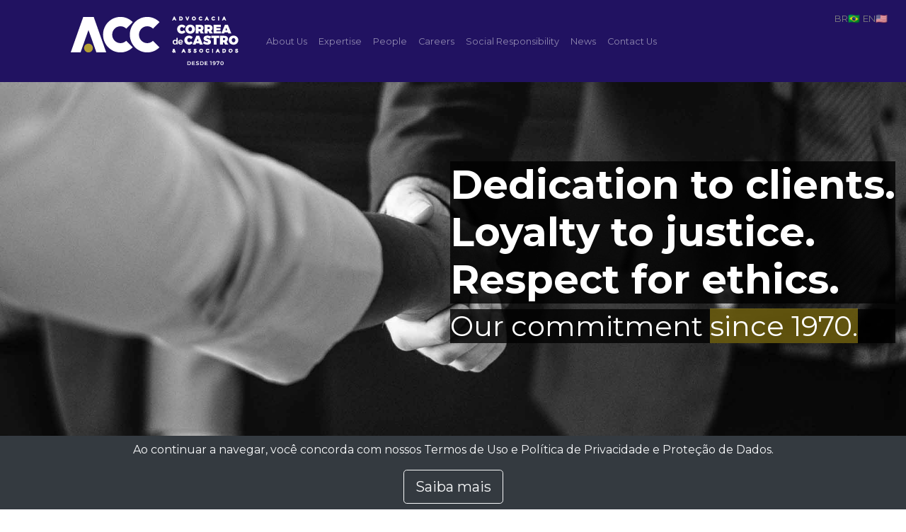

--- FILE ---
content_type: text/html; charset=utf-8
request_url: https://correadecastro.com.br/en/
body_size: 11768
content:
<!DOCTYPE html><html lang="en" class="h-100"><head>
  <meta charset="utf-8">
  <meta name="viewport" content="width=device-width, initial-scale=1, shrink-to-fit=no">
  <title>Advocacia Correa de Castro &amp; Associados</title>
  <style>
    @font-face {
      font-family: "Noto Color Emoji";
      src: url('/assets/fonts/NotoColorEmoji.ttf') format('truetype');
    }
  </style>
  <link rel="stylesheet" href="https://stackpath.bootstrapcdn.com/bootstrap/4.2.1/css/bootstrap.min.css" integrity="sha384-GJzZqFGwb1QTTN6wy59ffF1BuGJpLSa9DkKMp0DgiMDm4iYMj70gZWKYbI706tWS" crossorigin="anonymous">
  <link rel="stylesheet" href="https://use.fontawesome.com/releases/v5.6.3/css/all.css" integrity="sha384-UHRtZLI+pbxtHCWp1t77Bi1L4ZtiqrqD80Kn4Z8NTSRyMA2Fd33n5dQ8lWUE00s/" crossorigin="anonymous">
  <link rel="stylesheet" href="https://unpkg.com/aos@next/dist/aos.css">
  <link rel="stylesheet" href="/assets/owlcarousel/assets/owl.carousel.min.css">
  <link rel="stylesheet" href="/assets/owlcarousel/assets/owl.theme.default.min.css">
  <link rel="stylesheet" href="/assets/css/styles.css">
  <link rel="apple-touch-icon" sizes="57x57" href="/assets/favicons/apple-icon-57x57.png">
  <link rel="apple-touch-icon" sizes="60x60" href="/assets/favicons/apple-icon-60x60.png">
  <link rel="apple-touch-icon" sizes="72x72" href="/assets/favicons/apple-icon-72x72.png">
  <link rel="apple-touch-icon" sizes="76x76" href="/assets/favicons/apple-icon-76x76.png">
  <link rel="apple-touch-icon" sizes="114x114" href="/assets/favicons/apple-icon-114x114.png">
  <link rel="apple-touch-icon" sizes="120x120" href="/assets/favicons/apple-icon-120x120.png">
  <link rel="apple-touch-icon" sizes="144x144" href="/assets/favicons/apple-icon-144x144.png">
  <link rel="apple-touch-icon" sizes="152x152" href="/assets/favicons/apple-icon-152x152.png">
  <link rel="apple-touch-icon" sizes="180x180" href="/assets/favicons/apple-icon-180x180.png">
  <link rel="icon" type="image/png" sizes="192x192" href="/assets/favicons/android-icon-192x192.png">
  <link rel="icon" type="image/png" sizes="32x32" href="/assets/favicons/favicon-32x32.png">
  <link rel="icon" type="image/png" sizes="96x96" href="/assets/favicons/favicon-96x96.png">
  <link rel="icon" type="image/png" sizes="16x16" href="/assets/favicons/favicon-16x16.png">
  <link rel="manifest" href="/assets/favicons/manifest.json">
  <meta name="msapplication-TileColor" content="#ffffff">
  <meta name="msapplication-TileImage" content="/ms-icon-144x144.png">
  <meta name="theme-color" content="#ffffff">
  <link type="application/atom+xml" rel="alternate" href="https://www.correadecastro.com.br/feed.xml" title="Advocacia Correa de Castro &amp; Associados"> <!-- Begin Jekyll SEO tag v2.8.0 -->
<title>Advocacia Correa de Castro &amp; Associados</title>
<meta name="generator" content="Jekyll v4.4.1">
<meta property="og:title" content="Advocacia Correa de Castro &amp; Associados">
<meta property="og:locale" content="en_US">
<link rel="canonical" href="https://www.correadecastro.com.br/en/">
<meta property="og:url" content="https://www.correadecastro.com.br/en/">
<meta property="og:site_name" content="Advocacia Correa de Castro &amp; Associados">
<meta property="og:type" content="website">
<meta name="twitter:card" content="summary">
<meta property="twitter:title" content="Advocacia Correa de Castro &amp; Associados">
<script type="application/ld+json">
{"@context":"https://schema.org","@type":"WebPage","headline":"Advocacia Correa de Castro &amp; Associados","publisher":{"@type":"Organization","logo":{"@type":"ImageObject","url":"https://www.correadecastro.com.br/assets/logos/logo-acc.svg"}},"url":"https://www.correadecastro.com.br/en/"}</script>
<!-- End Jekyll SEO tag -->

  
  
  
  
  
</head>

<body class="h-100 cookiebanner" data-spy="scroll" data-target="#navbarNavAltMarkup" data-offset="500" data-aos-easing="ease" data-aos-duration="400" data-aos-delay="0"><div id="inform-and-ask" class="container" style="width: 100%; height: 100%; display: none; position: fixed; top: 25%; left: 0px; right: 0px; z-index: 100000;">
        <div class="row">
        <div class="col-12 bg-light border rounded p-4" id="inform-and-consent">
            <h2>Termos de Uso e Política de Privacidade</h2>
            <p>Este site usa cookies do Google Analytics, estes cookies nos ajudam a identificar o conteúdo que mais lhe interessa e a identificar problemas.</p>
            <div class="text-md-center">
            <h5>Para ler os documentos na íntegra, acesse:</h5>
            
            <a href="/2019.11.12_Termo de Uso-vf.pdf" target="_blank" class="btn btn-outline-info">Termos de Uso</a>
            &nbsp;
            <a href="/POLÍTICA DE PROTEÇÃO DE DADOS.pdf" target="_blank" class="btn btn-outline-info">Política de Privacidade</a>
            </div>
            <hr>
            <div class="text-right">
                <button class="btn btn-outline-danger" onclick="tagAnalyticsCNIL.CookieConsent.gaOptout();tagAnalyticsCNIL.CookieConsent.hideInform();" id="optout-button">Não concordo</button>
                &nbsp;
                <button class="btn btn-outline-success" onclick="tagAnalyticsCNIL.CookieConsent.hideInform()">Concordo</button>
            </div>
        </div>
		</div></div><div id="cookie-banner" class="container-fluid" style="z-index: 9999; position: fixed; bottom: 0px; left: 0px; right: 0px;"><div class="row bg-dark text-light py-2">
        <div class="col-12 text-center">
        <p id="cookie-banner-message">Ao continuar a navegar, você concorda com nossos <a href="/2019.11.12_Termo de Uso-vf.pdf" target="_blank" class="text-light">Termos de Uso</a> e <a href="/POLÍTICA DE PROTEÇÃO DE DADOS.pdf" target="_blank" class="text-light">Política de Privacidade e Proteção de Dados</a>.</p>
        </div>
        <div class="col-12 text-center">
        <button class="btn btn-outline-light btn-lg" onclick="tagAnalyticsCNIL.CookieConsent.showInform()">Saiba mais</button>
        </div>
        </div></div>
  <nav id="mainNav" class="navbar navbar-expand-xl navbar-dark bg-blue-translucent fixed-top">
    <div class="container">
        <a class="navbar-brand" href="/en/">
            <img src="/assets/logos/logo-acc-white.svg" height="70px" width="auto" class="d-block d-md-none">
            <img src="/assets/logos/logo-acc-white.svg" height="90px" width="auto" class="d-none d-md-block">
        </a>
        <button class="navbar-toggler" type="button" data-toggle="collapse" data-target="#navbarNavAltMarkup" aria-controls="navbarNavAltMarkup" aria-expanded="false" aria-label="Toggle navigation">
            <span class="navbar-toggler-icon"></span>
        </button>

        <div class="collapse navbar-collapse" id="navbarNavAltMarkup">
            <div class="navbar-nav font-weight-bold">
                
                
                <a class="nav-item nav-link small" data-target="#escritorio" href="https://www.correadecastro.com.br/en/#escritorio">
                    About Us
                </a>
                
                <a class="nav-item nav-link small" data-target="#areas-de-atuacao" href="https://www.correadecastro.com.br/en/#areas-de-atuacao">
                    Expertise
                </a>
                
                <a class="nav-item nav-link small" data-target="#equipe" href="https://www.correadecastro.com.br/en/#equipe">
                    People
                </a>
                
                <a class="nav-item nav-link small" data-target="#t" href="https://www.correadecastro.com.br/en/careers#t">
                    Careers
                </a>
                
                <a class="nav-item nav-link small" data-target="#r" href="https://www.correadecastro.com.br/en/social#r">
                    Social Responsibility
                </a>
                
                <a class="nav-item nav-link small" data-target="#n" href="https://www.correadecastro.com.br/en/news#n">
                    News
                </a>
                
                <a class="nav-item nav-link small" data-target="#fale-conosco" href="https://www.correadecastro.com.br/en/#fale-conosco">
                    Contact Us
                </a>
                
            </div>
        </div>

        <div class="position-absolute top-right">
            <a class="lang-pt" href="/">BR</a>
            <a class="lang-en" href="/en/">EN</a>
        </div>
    </div>
</nav>

  <div class="d-flex flex-column h-100">
    <main class="flex-grow-1"><section data-aos="fade-in" class="aos-init aos-animate">
    <div class="jumbotron jumbotron-fluid m-0 d-flex align-items-center bg-parallax" style="background-image: url('/assets/images/handshake.jpg');">
        <div class="container-fluid text-white m-0 aos-init aos-animate" data-aos="fade-down">
            <div class="row justify-content-md-end">
                <div class="col-auto">
                    <h1 class="d-none d-md-block display-4 font-weight-bolder bg-black-translucent">Dedication to clients.<br>Loyalty to justice.<br>Respect for ethics.</h1>
                    <h1 class="d-block d-md-none display-6 font-weight-bolder bg-black-translucent">Dedication to clients.<br>Loyalty to justice.<br>Respect for ethics.</h1>
                    <h3 class="d-none d-md-block display-5 font-weight-normal bg-black-translucent">
                        Our commitment <span class="bg-yellow-translucent">since 1970.</span>
                    </h3>
                    <h3 class="d-block d-md-none display-6 font-weight-normal bg-black-translucent">
                        Our commitment <span class="bg-yellow-translucent">since 1970.</span>
                    </h3>
                </div>
            </div>
        </div>
    </div>
</section>


<section id="reconhecimento" data-aos="fade-up" class="aos-init">
    <div class="container my-5">
        <div class="row">
            <div class="col-12">
                <h1 class="d-none d-md-block display-4 my-5 py-3 border-bottom border-yellow">
                    Accolades
                </h1>
                <h1 class="d-block d-md-none display-6 my-5 py-3 border-bottom border-yellow">
                    Accolades
                </h1>
            </div>
        </div>
        <!-- Grid for all screen sizes -->

<div class="owl-carousel owl-theme owl-loaded owl-drag" id="carousel-reconhecimento">
        
        
        
        
        
        
        
        
        
        
        
        
        
        
        
        
        
        
        
        
        
<div class="owl-stage-outer owl-height" style="height: 150px;"><div class="owl-stage" style="transform: translate3d(-1387px, 0px, 0px); transition: all; width: 5550px;"><div class="owl-item cloned" style="width: 277.5px;"><div class="grid-item">
            <img src="/images/uploads/selo-analise-2025.png" alt="Análise Advocacia 2025">
        </div></div><div class="owl-item cloned" style="width: 277.5px;"><div class="grid-item">
            <img src="/images/uploads/selo-analise-2024.png" alt="Análise Advocacia 2024">
        </div></div><div class="owl-item cloned" style="width: 277.5px;"><div class="grid-item">
            <img src="/images/uploads/selo-cesa-2023.png" alt="CESA 2023 - Gender Equity">
        </div></div><div class="owl-item cloned" style="width: 277.5px;"><div class="grid-item">
            <img src="/images/uploads/selo-analise-mulher-2025.png" alt="Análise Advocacia Mulher 2025">
        </div></div><div class="owl-item cloned" style="width: 277.5px;"><div class="grid-item">
            <img src="/images/uploads/selo-abaec-2025.png" alt="ABAEC 2025">
        </div></div><div class="owl-item active" style="width: 277.5px;"><div class="grid-item">
            <img src="/images/uploads/selo-analise-2026.png" alt="Análise Advocacia 2026">
        </div></div><div class="owl-item active" style="width: 277.5px;"><div class="grid-item">
            <img src="/images/uploads/selo-chambers-brazil-2025.png" alt="Chambers Brazil 2025">
        </div></div><div class="owl-item active" style="width: 277.5px;"><div class="grid-item">
            <img src="/images/uploads/selo-leaders-2025.png" alt="Leaders League 2025">
        </div></div><div class="owl-item active" style="width: 277.5px;"><div class="grid-item">
            <img src="/images/uploads/selo-ab2l-2024.png" alt="AB2L 2024">
        </div></div><div class="owl-item" style="width: 277.5px;"><div class="grid-item">
            <img src="/images/uploads/selo-gptw-2025.png" alt="Great Place to Work 2025">
        </div></div><div class="owl-item" style="width: 277.5px;"><div class="grid-item">
            <img src="/images/uploads/selo-analise-2025.png" alt="Análise Advocacia 2025">
        </div></div><div class="owl-item" style="width: 277.5px;"><div class="grid-item">
            <img src="/images/uploads/selo-analise-2024.png" alt="Análise Advocacia 2024">
        </div></div><div class="owl-item" style="width: 277.5px;"><div class="grid-item">
            <img src="/images/uploads/selo-cesa-2023.png" alt="CESA 2023 - Gender Equity">
        </div></div><div class="owl-item" style="width: 277.5px;"><div class="grid-item">
            <img src="/images/uploads/selo-analise-mulher-2025.png" alt="Análise Advocacia Mulher 2025">
        </div></div><div class="owl-item" style="width: 277.5px;"><div class="grid-item">
            <img src="/images/uploads/selo-abaec-2025.png" alt="ABAEC 2025">
        </div></div><div class="owl-item cloned" style="width: 277.5px;"><div class="grid-item">
            <img src="/images/uploads/selo-analise-2026.png" alt="Análise Advocacia 2026">
        </div></div><div class="owl-item cloned" style="width: 277.5px;"><div class="grid-item">
            <img src="/images/uploads/selo-chambers-brazil-2025.png" alt="Chambers Brazil 2025">
        </div></div><div class="owl-item cloned" style="width: 277.5px;"><div class="grid-item">
            <img src="/images/uploads/selo-leaders-2025.png" alt="Leaders League 2025">
        </div></div><div class="owl-item cloned" style="width: 277.5px;"><div class="grid-item">
            <img src="/images/uploads/selo-ab2l-2024.png" alt="AB2L 2024">
        </div></div><div class="owl-item cloned" style="width: 277.5px;"><div class="grid-item">
            <img src="/images/uploads/selo-gptw-2025.png" alt="Great Place to Work 2025">
        </div></div></div></div><div class="owl-nav disabled"><button type="button" role="presentation" class="owl-prev"><span aria-label="Previous">‹</span></button><button type="button" role="presentation" class="owl-next"><span aria-label="Next">›</span></button></div><div class="owl-dots"><button role="button" class="owl-dot active"><span></span></button><button role="button" class="owl-dot"><span></span></button><button role="button" class="owl-dot"><span></span></button></div></div>
    </div>
</section>

<section data-aos="fade-in" class="aos-init">
    <div class="container-fluid bg-ice-light border-top border-bottom">
        <div class="container">
            <div class="row">
                <div class="col-12">
                    <h1 class="d-none d-md-block display-4 my-5 py-3 border-bottom border-yellow">
                        Testimonials
                    </h1>
                    <h1 class="d-block d-md-none display-6 my-5 py-3 border-bottom border-yellow">
                        Testimonials
                    </h1>
                </div>
            </div>
            <div class="row">
                <div class="col-12">
                    <div class="owl-carousel owl-theme mb-3 owl-loaded owl-drag" id="carousel-depoimentos">
    
    
    
    
    
    
    
    
    
    
    
    
<div class="owl-stage-outer"><div class="owl-stage" style="transform: translate3d(0px, 0px, 0px); transition: all; width: 5550px;"><div class="owl-item active" style="width: 1110px;"><blockquote class="blockquote text-justify">
        <p class="lead">Over the last five years, we have built a high trust relationship with ACC partners. The business needs of our organization, besides being fully addressed by the talented team of lawyers, are treated with creative, robust and efficient solutions. The Office recreates itself and provides us legal service with a high standard of excellence, quality and significant alignment with our legal challenges.</p>
        <footer class="blockquote-footer text-right" data-nosnippet="">
            Jafte Carneiro Fagundes da Silva, Legal &amp; Compliance VP of Neodent.
        </footer>
    </blockquote></div><div class="owl-item" style="width: 1110px;"><blockquote class="blockquote text-justify">
        <p class="lead">The Imobiliária 2000, with 53 years of activity in the real estate business in Curitiba, has been using the legal consulting services of Correa de Castro for more than 30 years. As of 2012, due to the expansion of the portfolio of services offered us, we entrust all our legal assistance to ACC.</p>
        <footer class="blockquote-footer text-right" data-nosnippet="">
            José Marcos Chicof, CFO - Imobiliária 2000.
        </footer>
    </blockquote></div><div class="owl-item" style="width: 1110px;"><blockquote class="blockquote text-justify">
        <p class="lead">Not only the quality of its professionals and the history of ACC have positively credited it as one of the best offices based in Parana, but also the innovative spirit, focus on result and the job quality presented daily to its clients. Thanks to the all ACC team for the partnership and dedication.</p>
        <footer class="blockquote-footer text-right" data-nosnippet="">
            Maick Dias, Legal Manager – Banco RCI.
        </footer>
    </blockquote></div><div class="owl-item" style="width: 1110px;"><blockquote class="blockquote text-justify">
        <p class="lead">For more than 20 years, Renault do Brasil has been counting on services of Advocacia Correa de Castro &amp; Associados. During its trajectory, 7 major characteristics are present in the delivery of the services and have allowed the establishment of this long-term relationship: good technique - that has given good results in Renault cases, confidence, agility, credibility, promptness, excellent relationship and credibility before the Parana State Courts.</p>
        <footer class="blockquote-footer text-right" data-nosnippet="">
            Joaquim Ferraz Martins Filho, General Counsel – Renault do Brasil S.A.
        </footer>
    </blockquote></div><div class="owl-item" style="width: 1110px;"><blockquote class="blockquote text-justify">
        <p class="lead">Advocacia Correa de Castro provides legal services with excellent quality, in a very effective and extremely agile way, as is the world today. Since the establishment of DAF Trucks Brazil in 2013, I count on the services of the office, so I consider ACC as an extension of my legal department.</p>
        <footer class="blockquote-footer text-right" data-nosnippet="">
            Ulisses Chaves, General Counsel and Government Relations Officer - DAF Caminhões Brasil.
        </footer>
    </blockquote></div></div></div><div class="owl-nav"><button type="button" role="presentation" class="owl-prev disabled"><span aria-label="Previous">‹</span></button><button type="button" role="presentation" class="owl-next"><span aria-label="Next">›</span></button></div><div class="owl-dots"><button role="button" class="owl-dot active"><span></span></button><button role="button" class="owl-dot"><span></span></button><button role="button" class="owl-dot"><span></span></button><button role="button" class="owl-dot"><span></span></button><button role="button" class="owl-dot"><span></span></button></div></div>

                </div>
            </div>
        </div>
    </div>
</section>
<section>
    <div class="container-fluid" style="background-color: rgb(33, 18, 97)">
        <div class="container">
            <div class="row">
                <div class="col-12 offset-md-2 col-md-8">
                    <div class="embed-responsive embed-responsive-16by9">
                        <video autoplay="" muted="" loop="" playsinline="" preload="auto" class="embed-responsive-item" src="/assets/videos/acc-50-anos.mp4"></video>
                    </div>
                </div>
            </div>
        </div>
    </div>
</section>
<section data-aos="fade-up" id="escritorio" class="aos-init">
    <div class="container my-5">
        <div class="row">
            <div class="col-12">
                <h1 class="d-none d-md-block display-4 my-5 py-3 border-bottom border-blue">
                    About Us
                </h1>
                <h1 class="d-block d-md-none display-6 my-5 py-3 border-bottom border-blue">
                    About Us
                </h1>
            </div>
        </div>
        <div class="row">
            <div class="col-12 col-md-6">
                <img src="/assets/images/carlos-correa-de-castro.jpg" class="img-fluid" alt="...">
            </div>
            <div class="col-12 col-md-6 d-md-flex align-items-md-center">
                <p class="lead py-3">
                    The <b>ACC</b> is renowned for the efficiency, dynamism and seriousness in rendering legal services.
                    Therefore, it brings together the legacy of its founder,
                    <b>Carlos Fernando Correa de Castro</b>, the expertise of ACC team and to the curiosity and energy
                    of young talents, all with distinguished knowledge aimed at structuring effective legal solutions.
                </p>
            </div>
        </div>
        <div class="row mt-5">
            <div class="col-12 col-lg-6">
                <h3 class="display-6">Associations and Partnerships</h3>
                <p class="lead">
                    In addition to its staff, ACC maintains permanent partnerships and association with professionals
                    specialized in the criminal law, labor law and taxation.
                </p>
            </div>
            <div class="col-12 col-lg-6">
                <h3 class="display-6">Legal Network</h3>
                <p class="lead">
                    ACC has a network of qualified correspondent lawyers in each Brazilian state and abroad, all of them
                    with the expertise to serve ACC and our clients in cases of all complexity.
                </p>
            </div>
        </div>
    </div>
</section>
<section id="acc-em-numeros" data-aos="zoom-in" class="aos-init">
    <div class="container-fluid bg-black text-white py-5">
        <div class="container">
            <div class="row">
                <div class="offset-1 col-10 offset-lg-0 col-lg-3 border-right border-yellow ">
                    <h3 class="display-5 text-center">
                        <span class="font-weight-bolder">ACC</span> in numbers
                    </h3>
                </div>
                <div class="col-12 col-md-4 col-lg-3 m-auto text-center">
                    <div class="rounded-circle border-white display-5 font-weight-bold">
                        <span class="count">1200</span>
                    </div>
                    <span class="display-6">clients</span>
                </div>
                <div class="col-12 col-md-4 col-lg-3 m-auto text-center">
                    <div class="rounded-circle border-white display-5 font-weight-bold">
                        <span class="count">700</span>
                    </div>
                    <span class="display-6">correspondent lawyers in all Brazilian States</span>
                </div>
                <div class="col-12 col-md-4 col-lg-3 m-auto text-center">
                    <div class="rounded-circle border-white display-5 font-weight-bold">
                        <span class="count">60</span>
                    </div>
                    <span class="display-6">years of history</span>
                </div>
            </div>
        </div>
    </div>
</section>
<section>
    <div class="container mt-5">
        <div class="row">
            <div class="col-12">
                <h1 class="d-none d-md-block display-4 my-5 py-3 border-bottom border-blue">
                    Our History
                </h1>
                <h1 class="d-block d-md-none display-6 my-5 py-3 border-bottom border-blue">
                    Our History
                </h1>
            </div>
        </div>
        <div class="row">
            <div class="col-12">
                

<!-- timeline item 1 -->
<div class="row">
    <!-- timeline item 1 left dot -->
    <div class="col-auto text-center flex-column d-flex pr-0">
        <h4 class="m-1 m-sm-4">
      <span class="badge badge-pill
        
          bg-blue
         border">&nbsp;</span>
        </h4>
        <div class="row h-50">
            <div class="col border-right">&nbsp;</div>
            <div class="col">&nbsp;</div>
        </div>
        <div class="row h-50">
            <div class="col border-right">&nbsp;</div>
            <div class="col">&nbsp;</div>
        </div>
    </div>
    <!-- timeline item 1 event content -->
    <div class="col pl-0">
        <div class="card rounded-0 border-top-0 border-left-0 border-right-0 ">
            <div class="card-body">
                <!-- <div class="float-right text-muted">Mon, Jan 9th 2019 7:00 AM</div> -->
                <h4 class="card-title text-muted display-6">1970</h4>
                <p class="card-text lead text-justify">Beginning of ACC's history of achievements. Young professionals from renowned Law Schools joined forces, consolidating a law firm and took on the challenge of providing distinguished legal services into the Brazilian market.</p>
            </div>
        </div>
    </div>
</div>
 
<!-- timeline item 1 -->
<div class="row">
    <!-- timeline item 1 left dot -->
    <div class="col-auto text-center flex-column d-flex pr-0">
        <h4 class="m-1 m-sm-4">
      <span class="badge badge-pill
        
          bg-blue
         border">&nbsp;</span>
        </h4>
        <div class="row h-50">
            <div class="col border-right">&nbsp;</div>
            <div class="col">&nbsp;</div>
        </div>
        <div class="row h-50">
            <div class="col border-right">&nbsp;</div>
            <div class="col">&nbsp;</div>
        </div>
    </div>
    <!-- timeline item 1 event content -->
    <div class="col pl-0">
        <div class="card rounded-0 border-top-0 border-left-0 border-right-0 ">
            <div class="card-body">
                <!-- <div class="float-right text-muted">Mon, Jan 9th 2019 7:00 AM</div> -->
                <h4 class="card-title text-muted display-6">1980</h4>
                <p class="card-text lead text-justify">Citibank / Citigroup kicked off its operations in State of Parana, a milestone in the state's economic development history and since then has been served by ACC. The real estate market of Parana had been highlighted in the national scenario, with Imobiliária 2000 being one of its largest players, counting on ACC's advice.</p>
            </div>
        </div>
    </div>
</div>
 
<!-- timeline item 1 -->
<div class="row">
    <!-- timeline item 1 left dot -->
    <div class="col-auto text-center flex-column d-flex pr-0">
        <h4 class="m-1 m-sm-4">
      <span class="badge badge-pill
        
          bg-blue
         border">&nbsp;</span>
        </h4>
        <div class="row h-50">
            <div class="col border-right">&nbsp;</div>
            <div class="col">&nbsp;</div>
        </div>
        <div class="row h-50">
            <div class="col border-right">&nbsp;</div>
            <div class="col">&nbsp;</div>
        </div>
    </div>
    <!-- timeline item 1 event content -->
    <div class="col pl-0">
        <div class="card rounded-0 border-top-0 border-left-0 border-right-0 ">
            <div class="card-body">
                <!-- <div class="float-right text-muted">Mon, Jan 9th 2019 7:00 AM</div> -->
                <h4 class="card-title text-muted display-6">1988</h4>
                <p class="card-text lead text-justify">The new Constitution of the Federative Republic of Brazil was enacted, which was innovative in the guarantee of fundamental rights and regulating social and economic relations. The ACC was focused on analyzing the impacts of the new legal framework on the activities of its clients and on the social relations.</p>
            </div>
        </div>
    </div>
</div>
 
<!-- timeline item 1 -->
<div class="row">
    <!-- timeline item 1 left dot -->
    <div class="col-auto text-center flex-column d-flex pr-0">
        <h4 class="m-1 m-sm-4">
      <span class="badge badge-pill
        
          bg-blue
         border">&nbsp;</span>
        </h4>
        <div class="row h-50">
            <div class="col border-right">&nbsp;</div>
            <div class="col">&nbsp;</div>
        </div>
        <div class="row h-50">
            <div class="col border-right">&nbsp;</div>
            <div class="col">&nbsp;</div>
        </div>
    </div>
    <!-- timeline item 1 event content -->
    <div class="col pl-0">
        <div class="card rounded-0 border-top-0 border-left-0 border-right-0 ">
            <div class="card-body">
                <!-- <div class="float-right text-muted">Mon, Jan 9th 2019 7:00 AM</div> -->
                <h4 class="card-title text-muted display-6">1990</h4>
                <p class="card-text lead text-justify">The Consumer Law Code was enacted as a consequence of guarantees established by the Federal Constitution. ACC structured legal services to support companies directly affected by the new legislation, being renowned as a referential law firm on consumer relations issues.</p>
            </div>
        </div>
    </div>
</div>
 
<!-- timeline item 1 -->
<div class="row">
    <!-- timeline item 1 left dot -->
    <div class="col-auto text-center flex-column d-flex pr-0">
        <h4 class="m-1 m-sm-4">
      <span class="badge badge-pill
        
          bg-blue
         border">&nbsp;</span>
        </h4>
        <div class="row h-50">
            <div class="col border-right">&nbsp;</div>
            <div class="col">&nbsp;</div>
        </div>
        <div class="row h-50">
            <div class="col border-right">&nbsp;</div>
            <div class="col">&nbsp;</div>
        </div>
    </div>
    <!-- timeline item 1 event content -->
    <div class="col pl-0">
        <div class="card rounded-0 border-top-0 border-left-0 border-right-0 ">
            <div class="card-body">
                <!-- <div class="float-right text-muted">Mon, Jan 9th 2019 7:00 AM</div> -->
                <h4 class="card-title text-muted display-6">1994</h4>
                <p class="card-text lead text-justify">The new economic plan - Real Plan enter into effect on July 10th. Its purpose was of stabilizing the Brazilian economy and containing hyperinflation. ACC worked closely with its clients to mitigate risks and to identify opportunities for potential results into the country's new economic reality. Especially in the context of market opening, ACC participated in the implementation of important foreign direct investment projects.</p>
            </div>
        </div>
    </div>
</div>
 
<!-- timeline item 1 -->
<div class="row">
    <!-- timeline item 1 left dot -->
    <div class="col-auto text-center flex-column d-flex pr-0">
        <h4 class="m-1 m-sm-4">
      <span class="badge badge-pill
        
          bg-blue
         border">&nbsp;</span>
        </h4>
        <div class="row h-50">
            <div class="col border-right">&nbsp;</div>
            <div class="col">&nbsp;</div>
        </div>
        <div class="row h-50">
            <div class="col border-right">&nbsp;</div>
            <div class="col">&nbsp;</div>
        </div>
    </div>
    <!-- timeline item 1 event content -->
    <div class="col pl-0">
        <div class="card rounded-0 border-top-0 border-left-0 border-right-0 ">
            <div class="card-body">
                <!-- <div class="float-right text-muted">Mon, Jan 9th 2019 7:00 AM</div> -->
                <h4 class="card-title text-muted display-6">1998</h4>
                <p class="card-text lead text-justify">The French automaker Renault arrived in Brazil and settled in the Ayrton Senna Complex in São José dos Pinhais (Parana). Since then, ACC assists the automaker throughout Brazil.</p>
            </div>
        </div>
    </div>
</div>
 
<!-- timeline item 1 -->
<div class="row">
    <!-- timeline item 1 left dot -->
    <div class="col-auto text-center flex-column d-flex pr-0">
        <h4 class="m-1 m-sm-4">
      <span class="badge badge-pill
        
          bg-blue
         border">&nbsp;</span>
        </h4>
        <div class="row h-50">
            <div class="col border-right">&nbsp;</div>
            <div class="col">&nbsp;</div>
        </div>
        <div class="row h-50">
            <div class="col border-right">&nbsp;</div>
            <div class="col">&nbsp;</div>
        </div>
    </div>
    <!-- timeline item 1 event content -->
    <div class="col pl-0">
        <div class="card rounded-0 border-top-0 border-left-0 border-right-0 ">
            <div class="card-body">
                <!-- <div class="float-right text-muted">Mon, Jan 9th 2019 7:00 AM</div> -->
                <h4 class="card-title text-muted display-6">2000</h4>
                <p class="card-text lead text-justify">The Japanese automaker Nissan arrived in Brazil and installed itself in São José dos Pinhais (Parana) and, since then, is nationwide served by ACC. Filing of the new legal structure of the Correa de Castro &amp; Associados Law Firm at OAB/PR (Brazilian Bar Association) under nº 796.</p>
            </div>
        </div>
    </div>
</div>
 
<!-- timeline item 1 -->
<div class="row">
    <!-- timeline item 1 left dot -->
    <div class="col-auto text-center flex-column d-flex pr-0">
        <h4 class="m-1 m-sm-4">
      <span class="badge badge-pill
        
          bg-blue
         border">&nbsp;</span>
        </h4>
        <div class="row h-50">
            <div class="col border-right">&nbsp;</div>
            <div class="col">&nbsp;</div>
        </div>
        <div class="row h-50">
            <div class="col border-right">&nbsp;</div>
            <div class="col">&nbsp;</div>
        </div>
    </div>
    <!-- timeline item 1 event content -->
    <div class="col pl-0">
        <div class="card rounded-0 border-top-0 border-left-0 border-right-0 ">
            <div class="card-body">
                <!-- <div class="float-right text-muted">Mon, Jan 9th 2019 7:00 AM</div> -->
                <h4 class="card-title text-muted display-6">2003</h4>
                <p class="card-text lead text-justify">The new Civil Code entered into force on January 11th. The new text modernized the rules related to Civil Law according to the evolution of society and the principles of the 1988 Constitution. ACC structured a task force to analyze the impacts of the new legislation for the activities of its clients.</p>
            </div>
        </div>
    </div>
</div>
 
<!-- timeline item 1 -->
<div class="row">
    <!-- timeline item 1 left dot -->
    <div class="col-auto text-center flex-column d-flex pr-0">
        <h4 class="m-1 m-sm-4">
      <span class="badge badge-pill
        
          bg-blue
         border">&nbsp;</span>
        </h4>
        <div class="row h-50">
            <div class="col border-right">&nbsp;</div>
            <div class="col">&nbsp;</div>
        </div>
        <div class="row h-50">
            <div class="col border-right">&nbsp;</div>
            <div class="col">&nbsp;</div>
        </div>
    </div>
    <!-- timeline item 1 event content -->
    <div class="col pl-0">
        <div class="card rounded-0 border-top-0 border-left-0 border-right-0 ">
            <div class="card-body">
                <!-- <div class="float-right text-muted">Mon, Jan 9th 2019 7:00 AM</div> -->
                <h4 class="card-title text-muted display-6">2006</h4>
                <p class="card-text lead text-justify">Founded in 1891, with presence in Brazil since 1927, Michelin - a reference in mobility service – from then on has been serviced by ACC. Curitiba is a model in BRT and ACC begins to service Transport Collective Glória, a renonowned company in the public transport area.</p>
            </div>
        </div>
    </div>
</div>
 
<!-- timeline item 1 -->
<div class="row">
    <!-- timeline item 1 left dot -->
    <div class="col-auto text-center flex-column d-flex pr-0">
        <h4 class="m-1 m-sm-4">
      <span class="badge badge-pill
        
          bg-blue
         border">&nbsp;</span>
        </h4>
        <div class="row h-50">
            <div class="col border-right">&nbsp;</div>
            <div class="col">&nbsp;</div>
        </div>
        <div class="row h-50">
            <div class="col border-right">&nbsp;</div>
            <div class="col">&nbsp;</div>
        </div>
    </div>
    <!-- timeline item 1 event content -->
    <div class="col pl-0">
        <div class="card rounded-0 border-top-0 border-left-0 border-right-0 ">
            <div class="card-body">
                <!-- <div class="float-right text-muted">Mon, Jan 9th 2019 7:00 AM</div> -->
                <h4 class="card-title text-muted display-6">2008</h4>
                <p class="card-text lead text-justify">The RCI Bank with presence in the national market from then on counts on the advice of the ACC.</p>
            </div>
        </div>
    </div>
</div>
 
<!-- timeline item 1 -->
<div class="row">
    <!-- timeline item 1 left dot -->
    <div class="col-auto text-center flex-column d-flex pr-0">
        <h4 class="m-1 m-sm-4">
      <span class="badge badge-pill
        
          bg-blue
         border">&nbsp;</span>
        </h4>
        <div class="row h-50">
            <div class="col border-right">&nbsp;</div>
            <div class="col">&nbsp;</div>
        </div>
        <div class="row h-50">
            <div class="col border-right">&nbsp;</div>
            <div class="col">&nbsp;</div>
        </div>
    </div>
    <!-- timeline item 1 event content -->
    <div class="col pl-0">
        <div class="card rounded-0 border-top-0 border-left-0 border-right-0 ">
            <div class="card-body">
                <!-- <div class="float-right text-muted">Mon, Jan 9th 2019 7:00 AM</div> -->
                <h4 class="card-title text-muted display-6">2013</h4>
                <p class="card-text lead text-justify">Brazil is experiencing a moment of changes with the presence of social movements in the streets over the country. Amid the turmoil, companies trust in the national economy, intensifying their investments. DAF Trucks begins its industrial operation and is now supported by ACC.</p>
            </div>
        </div>
    </div>
</div>
 
<!-- timeline item 1 -->
<div class="row">
    <!-- timeline item 1 left dot -->
    <div class="col-auto text-center flex-column d-flex pr-0">
        <h4 class="m-1 m-sm-4">
      <span class="badge badge-pill
        
          bg-blue
         border">&nbsp;</span>
        </h4>
        <div class="row h-50">
            <div class="col border-right">&nbsp;</div>
            <div class="col">&nbsp;</div>
        </div>
        <div class="row h-50">
            <div class="col border-right">&nbsp;</div>
            <div class="col">&nbsp;</div>
        </div>
    </div>
    <!-- timeline item 1 event content -->
    <div class="col pl-0">
        <div class="card rounded-0 border-top-0 border-left-0 border-right-0 ">
            <div class="card-body">
                <!-- <div class="float-right text-muted">Mon, Jan 9th 2019 7:00 AM</div> -->
                <h4 class="card-title text-muted display-6">2014</h4>
                <p class="card-text lead text-justify">The Civil Rules for Internet (Law 12.965 / 2014) was enacted. The new legislation stated principles, guarantees and duties of internet users in Brazil. ACC developed an awareness-raising working on the new legal framework for the virtual world.</p>
            </div>
        </div>
    </div>
</div>
 
<!-- timeline item 1 -->
<div class="row">
    <!-- timeline item 1 left dot -->
    <div class="col-auto text-center flex-column d-flex pr-0">
        <h4 class="m-1 m-sm-4">
      <span class="badge badge-pill
        
          bg-blue
         border">&nbsp;</span>
        </h4>
        <div class="row h-50">
            <div class="col border-right">&nbsp;</div>
            <div class="col">&nbsp;</div>
        </div>
        <div class="row h-50">
            <div class="col border-right">&nbsp;</div>
            <div class="col">&nbsp;</div>
        </div>
    </div>
    <!-- timeline item 1 event content -->
    <div class="col pl-0">
        <div class="card rounded-0 border-top-0 border-left-0 border-right-0 ">
            <div class="card-body">
                <!-- <div class="float-right text-muted">Mon, Jan 9th 2019 7:00 AM</div> -->
                <h4 class="card-title text-muted display-6">2015</h4>
                <p class="card-text lead text-justify">The new Civil Procedure Code (CPC) came into force and replaces the 1973 law. Its main goal was to speed up court proceedings.  The new legislation also encourages extrajudicial ways to solve conflicts, among other advances. ACC promoted the prompt updating of its team to boost the results for its clients due to the new civil process dynamics. The Volkswagen Group and Audi bore the mark of 2.5 million vehicles assembled in Brazil, and, in the same year, started to be serviced by ACC.</p>
            </div>
        </div>
    </div>
</div>
 
<!-- timeline item 1 -->
<div class="row">
    <!-- timeline item 1 left dot -->
    <div class="col-auto text-center flex-column d-flex pr-0">
        <h4 class="m-1 m-sm-4">
      <span class="badge badge-pill
        
          bg-blue
         border">&nbsp;</span>
        </h4>
        <div class="row h-50">
            <div class="col border-right">&nbsp;</div>
            <div class="col">&nbsp;</div>
        </div>
        <div class="row h-50">
            <div class="col border-right">&nbsp;</div>
            <div class="col">&nbsp;</div>
        </div>
    </div>
    <!-- timeline item 1 event content -->
    <div class="col pl-0">
        <div class="card rounded-0 border-top-0 border-left-0 border-right-0 ">
            <div class="card-body">
                <!-- <div class="float-right text-muted">Mon, Jan 9th 2019 7:00 AM</div> -->
                <h4 class="card-title text-muted display-6">2016</h4>
                <p class="card-text lead text-justify">The second largest dental implant company in the world, Neodent, part of the Straumann Group, became one of the largest companies served by ACC.</p>
            </div>
        </div>
    </div>
</div>
 
<!-- timeline item 1 -->
<div class="row">
    <!-- timeline item 1 left dot -->
    <div class="col-auto text-center flex-column d-flex pr-0">
        <h4 class="m-1 m-sm-4">
      <span class="badge badge-pill
        
          bg-blue
         border">&nbsp;</span>
        </h4>
        <div class="row h-50">
            <div class="col border-right">&nbsp;</div>
            <div class="col">&nbsp;</div>
        </div>
        <div class="row h-50">
            <div class="col border-right">&nbsp;</div>
            <div class="col">&nbsp;</div>
        </div>
    </div>
    <!-- timeline item 1 event content -->
    <div class="col pl-0">
        <div class="card rounded-0 border-top-0 border-left-0 border-right-0 ">
            <div class="card-body">
                <!-- <div class="float-right text-muted">Mon, Jan 9th 2019 7:00 AM</div> -->
                <h4 class="card-title text-muted display-6">2018</h4>
                <p class="card-text lead text-justify">Embracon, one of the largest consortium agent company in Brazil (Administradora de Consórcio), integrated the list of reference companies advised by ACC.</p>
            </div>
        </div>
    </div>
</div>
 
<!-- timeline item 1 -->
<div class="row">
    <!-- timeline item 1 left dot -->
    <div class="col-auto text-center flex-column d-flex pr-0">
        <h4 class="m-1 m-sm-4">
      <span class="badge badge-pill
        
          bg-blue
         border">&nbsp;</span>
        </h4>
        <div class="row h-50">
            <div class="col border-right">&nbsp;</div>
            <div class="col">&nbsp;</div>
        </div>
        <div class="row h-50">
            <div class="col border-right">&nbsp;</div>
            <div class="col">&nbsp;</div>
        </div>
    </div>
    <!-- timeline item 1 event content -->
    <div class="col pl-0">
        <div class="card rounded-0 border-top-0 border-left-0 border-right-0 ">
            <div class="card-body">
                <!-- <div class="float-right text-muted">Mon, Jan 9th 2019 7:00 AM</div> -->
                <h4 class="card-title text-muted display-6">2019</h4>
                <p class="card-text lead text-justify">The OAB Statutes is celebrating 25 years. Paccar Financial begins its operation into the Brazilian market, with the establishment of Banco Paccar, which is now being serviced by ACC.</p>
            </div>
        </div>
    </div>
</div>
 
<!-- timeline item 1 -->
<div class="row">
    <!-- timeline item 1 left dot -->
    <div class="col-auto text-center flex-column d-flex pr-0">
        <h4 class="m-1 m-sm-4">
      <span class="badge badge-pill
        
          bg-blue
         border">&nbsp;</span>
        </h4>
        <div class="row h-50">
            <div class="col border-right">&nbsp;</div>
            <div class="col">&nbsp;</div>
        </div>
        <div class="row h-50">
            <div class="col border-right">&nbsp;</div>
            <div class="col">&nbsp;</div>
        </div>
    </div>
    <!-- timeline item 1 event content -->
    <div class="col pl-0">
        <div class="card rounded-0 border-top-0 border-left-0 border-right-0 ">
            <div class="card-body">
                <!-- <div class="float-right text-muted">Mon, Jan 9th 2019 7:00 AM</div> -->
                <h4 class="card-title text-muted display-6">2020</h4>
                <p class="card-text lead text-justify">The world stops with the Covid-19 pandemic. Due to continuous investments in technology, ACC quickly pivots to remote service and expands its activities to privacy and data protection areas. Artech Group and Britânia Eletrodomésticos become ACC clients. The firm takes another important step towards Sustainability by joining the UN Global Compact.</p>
            </div>
        </div>
    </div>
</div>
 
<!-- timeline item 1 -->
<div class="row">
    <!-- timeline item 1 left dot -->
    <div class="col-auto text-center flex-column d-flex pr-0">
        <h4 class="m-1 m-sm-4">
      <span class="badge badge-pill
        
          bg-blue
         border">&nbsp;</span>
        </h4>
        <div class="row h-50">
            <div class="col border-right">&nbsp;</div>
            <div class="col">&nbsp;</div>
        </div>
        <div class="row h-50">
            <div class="col border-right">&nbsp;</div>
            <div class="col">&nbsp;</div>
        </div>
    </div>
    <!-- timeline item 1 event content -->
    <div class="col pl-0">
        <div class="card rounded-0 border-top-0 border-left-0 border-right-0 ">
            <div class="card-body">
                <!-- <div class="float-right text-muted">Mon, Jan 9th 2019 7:00 AM</div> -->
                <h4 class="card-title text-muted display-6">2023</h4>
                <p class="card-text lead text-justify">Constitutional Amendment No. 132/2023 is enacted, instituting the Tax Reform and initiating a profound process of business adaptation in Brazil. Grupo Boticário becomes an ACC client. The firm publishes its first Sustainability Report.</p>
            </div>
        </div>
    </div>
</div>
 
<!-- timeline item 1 -->
<div class="row">
    <!-- timeline item 1 left dot -->
    <div class="col-auto text-center flex-column d-flex pr-0">
        <h4 class="m-1 m-sm-4">
      <span class="badge badge-pill
        
          bg-blue
         border">&nbsp;</span>
        </h4>
        <div class="row h-50">
            <div class="col border-right">&nbsp;</div>
            <div class="col">&nbsp;</div>
        </div>
        <div class="row h-50">
            <div class="col border-right">&nbsp;</div>
            <div class="col">&nbsp;</div>
        </div>
    </div>
    <!-- timeline item 1 event content -->
    <div class="col pl-0">
        <div class="card rounded-0 border-top-0 border-left-0 border-right-0 ">
            <div class="card-body">
                <!-- <div class="float-right text-muted">Mon, Jan 9th 2019 7:00 AM</div> -->
                <h4 class="card-title text-muted display-6">2024</h4>
                <p class="card-text lead text-justify">Amid a turbulent international scenario, generative artificial intelligence advances rapidly, challenging the market. ACC supports the structuring of ethical and responsible AI use projects, including the publication of a responsible AI use policy. Embraer and Guerra Implementos become ACC clients.</p>
            </div>
        </div>
    </div>
</div>
 
<!-- timeline item 1 -->
<div class="row">
    <!-- timeline item 1 left dot -->
    <div class="col-auto text-center flex-column d-flex pr-0">
        <h4 class="m-1 m-sm-4">
      <span class="badge badge-pill
        
          bg-yellow
         border">&nbsp;</span>
        </h4>
        <div class="row h-50">
            <div class="col border-right">&nbsp;</div>
            <div class="col">&nbsp;</div>
        </div>
        <div class="row h-50">
            <div class="col border-right">&nbsp;</div>
            <div class="col">&nbsp;</div>
        </div>
    </div>
    <!-- timeline item 1 event content -->
    <div class="col pl-0">
        <div class="card rounded-0 border-top-0 border-left-0 border-right-0  border-bottom-0 ">
            <div class="card-body">
                <!-- <div class="float-right text-muted">Mon, Jan 9th 2019 7:00 AM</div> -->
                <h4 class="card-title text-muted display-6">Today</h4>
                <p class="card-text lead text-justify">Currently, ACC is renowned for the confidence and solidity in serving individuals, national and multinational companies, in legal consultancy and litigation areas.</p>
            </div>
        </div>
    </div>
</div>

<div class="row">
    <div class="offset-3 col-6 my-5 border-bottom border-blue"></div>
</div>
 

            </div>
        </div>
    </div>
</section>
<section data-aos="fade-in" class="bg-black p-5 aos-init">
    <div class="container text-white">
        <div class="row">
            <div class="col-12 col-lg-3 aos-init" data-aos="fade-up">
                <h3 class="display-4 border-bottom border-yellow">Our Purpose</h3>
                <p class="lead">
                    Building legal solutions that transform realities.
                </p>
            </div>
            <div class="col-12 col-lg-3 aos-init" data-aos="fade-down">
                <h3 class="display-4 border-bottom border-yellow">Our Mission</h3>
                <p class="lead">
                    Attending clients efficiently, offering creative solutions, within high ethical and professional
                    standards.
                </p>
            </div>
            <div class="col-12 col-lg-3 aos-init" data-aos="fade-up">
                <h3 class="display-4 border-bottom border-yellow">Our Vision</h3>
                <p class="lead">
                    To be recognized, in Brazil and abroad, as a reference law firm for market vision,
                    technical excellence, innovation and commitment to social and economic reality.
                </p>
            </div>
            <div class="col-12 col-lg-3 aos-init" data-aos="fade-down">
                <h3 class="display-4 border-bottom border-yellow">Our Values</h3>
                <ul class="lead list-unstyled">
                    <li class="m-2">Respect for Legacy</li>
                    <li class="m-2">Valuing People</li>
                    <li class="m-2">Commitment to Clients</li>
                    <li class="m-2">Ethics</li>
                    <li class="m-2">Technical Excellence</li>
                    <li class="m-2">Responsible Innovation</li>
                    <li class="m-2">Sustainability &amp; Social Responsibility</li>
                    <li class="m-2">Loyalty</li>
                </ul>
                <br>
                <a href="/2019.05.21 Código de Conduta.pdf" class="btn btn-outline-warning" target="_blank">Access our Code of Conduct.</a>
            </div>
        </div>
    </div>
</section>
<section id="areas-de-atuacao">
    <div class="container my-5">
        <div class="row">
            <div class="col-12">
                <h1 class="d-none d-md-block display-4 my-5 py-3 border-bottom border-blue">
                    Expertise
                </h1>
                <h1 class="d-block d-md-none display-6 my-5 py-3 border-bottom border-blue">
                    Expertise
                </h1>
            </div>
        </div>
        <div class="row mb-5">
            <div class="col-12 col-md-6 col-lg-4 aos-init" data-aos="fade-up">
                <h1>Practices</h1>
                <div class="nav flex-column nav-pills">
                    
                    
                    <a class="nav-link" href="/practice_areas/1">Administrative Law, Regulation &amp; Institutional Relations</a>
                    
                    <a class="nav-link" href="/practice_areas/5">Business and Corporate Structuring</a>
                    
                    <a class="nav-link" href="/practice_areas/8">Civil Law &amp; Civil Liability</a>
                    
                    <a class="nav-link" href="/practice_areas/11">Compliance &amp; Corporate Governance</a>
                    
                    <a class="nav-link" href="/practice_areas/4">Consumer Law</a>
                    
                    <a class="nav-link" href="/practice_areas/14">Contracts</a>
                    
                    <a class="nav-link" href="/practice_areas/6">Cybersecurity &amp; Data Protection</a>
                    
                    <a class="nav-link" href="/practice_areas/7">Environmental Law</a>
                    
                    <a class="nav-link" href="/practice_areas/3">Family Law &amp; Succession Planning</a>
                    
                    <a class="nav-link" href="/practice_areas/15">In company</a>
                    
                    <a class="nav-link" href="/practice_areas/information-management-dynamic-reports">Information Management (Dynamic Reports)</a>
                    
                    <a class="nav-link" href="/practice_areas/10">Innovation &amp; Investment Fostering</a>
                    
                    <a class="nav-link" href="/practice_areas/9">Intellectual Property</a>
                    
                    <a class="nav-link" href="/practice_areas/12">Labor Law Consultancy</a>
                    
                    <a class="nav-link" href="/practice_areas/2">Mediation &amp; Arbitration</a>
                    
                    <a class="nav-link" href="/practice_areas/settlement-task-force">Settlement Task Force</a>
                    
                    <a class="nav-link" href="/practice_areas/13">Taxation</a>
                    
                </div>
            </div>
            <div class="col-12 offset-lg-2 col-md-6 col-lg-4 aos-init" data-aos="fade-down">
                <h1>Industries</h1>
                <div class="nav flex-column nav-pills">
                    
                    
                    <a class="nav-link" href="/industries/1">Automotive &amp; Transports</a>
                    
                    <a class="nav-link" href="/industries/2">Banking &amp; Finance</a>
                    
                    <a class="nav-link" href="/industries/8">Consumer Goods &amp; Retail</a>
                    
                    <a class="nav-link" href="/industries/6">Forest Business</a>
                    
                    <a class="nav-link" href="/industries/5">Health &amp; Life Sciences</a>
                    
                    <a class="nav-link" href="/industries/3">Oil &amp; Gas</a>
                    
                    <a class="nav-link" href="/industries/4">Real Estate</a>
                    
                    <a class="nav-link" href="/industries/7">Venture Capital &amp; Startups</a>
                    
                </div>
            </div>
        </div>
    </div>
</section>
<section id="equipe" data-aos="fade-up" class="aos-init">
    <div class="container">
        <div class="row">
            <div class="col-12">
                <h1 class="d-none d-md-block display-4 my-5 py-3 border-bottom border-blue">
                    People
                </h1>
                <h1 class="d-block d-md-none display-6 my-5 py-3 border-bottom border-blue">
                    People
                </h1>
            </div>
        </div>
        <div class="row">
            <div class="col-12">
                <p class="lead">
                    Our multidisciplinary team has partners, associate lawyers, young talents, consultants, paralegals
                    and support team, committed to excellence in serving our clients.
                </p>
            </div>
            <div class="offset-3 col-6 border-bottom border-yellow my-5 "></div>
        </div>
        

<div class="owl-carousel owl-theme mb-5 owl-loaded owl-drag" id="carousel-equipe">
   
  
  
  
  
<div class="owl-stage-outer owl-height" style="height: 822.375px;"><div class="owl-stage" style="transform: translate3d(-2220px, 0px, 0px); transition: all; width: 6660px;"><div class="owl-item cloned" style="width: 1110px;"><div class="row">
    <div class="col-12">
      
      <h1>Equity Partners</h1>
      
    </div>
    
    <div class="offset-1 col-10 offset-md-1 col-md-5 offset-lg-0 col-lg-4 px-lg-5 my-2">
      <div class="card">
        
        <div class="position-relative">
          <img src="/images/uploads/adriana.png" class="card-img-top" style="object-fit: cover; object-position: top; height: 300px;">
          <a href="/staff/adriana-davila-oliveira">
            <div class="card-img-overlay bg-blue-translucent-overlay"></div>
          </a>
        </div>
        
        <div class="card-body">
          <a class="card-link" href="/staff/adriana-davila-oliveira">
            <h6 class="card-title text-center">
              Adriana D’Avila Oliveira
            </h6>
          </a>
          <h6 class="card-subtitle text-muted"></h6>
        </div>
      </div>
    </div>
    
    <div class="offset-1 col-10 offset-md-1 col-md-5 offset-lg-0 col-lg-4 px-lg-5 my-2">
      <div class="card">
        
        <div class="position-relative">
          <img src="/images/uploads/albadilo.png" class="card-img-top" style="object-fit: cover; object-position: top; height: 300px;">
          <a href="/staff/albadilo-silva-carvalho">
            <div class="card-img-overlay bg-blue-translucent-overlay"></div>
          </a>
        </div>
        
        <div class="card-body">
          <a class="card-link" href="/staff/albadilo-silva-carvalho">
            <h6 class="card-title text-center">
              Albadilo Silva Carvalho
            </h6>
          </a>
          <h6 class="card-subtitle text-muted"></h6>
        </div>
      </div>
    </div>
    
    <div class="offset-1 col-10 offset-md-1 col-md-5 offset-lg-0 col-lg-4 px-lg-5 my-2">
      <div class="card">
        
        <div class="position-relative">
          <img src="/images/uploads/andrezza.png" class="card-img-top" style="object-fit: cover; object-position: top; height: 300px;">
          <a href="/staff/andrezza-oikawa">
            <div class="card-img-overlay bg-blue-translucent-overlay"></div>
          </a>
        </div>
        
        <div class="card-body">
          <a class="card-link" href="/staff/andrezza-oikawa">
            <h6 class="card-title text-center">
              Andrezza Hautsch Oikawa
            </h6>
          </a>
          <h6 class="card-subtitle text-muted"></h6>
        </div>
      </div>
    </div>
    
    <div class="offset-1 col-10 offset-md-1 col-md-5 offset-lg-0 col-lg-4 px-lg-5 my-2">
      <div class="card">
        
        <div class="position-relative">
          <img src="/images/uploads/fernando.png" class="card-img-top" style="object-fit: cover; object-position: top; height: 300px;">
          <a href="/staff/fernando-abagge-benghi">
            <div class="card-img-overlay bg-blue-translucent-overlay"></div>
          </a>
        </div>
        
        <div class="card-body">
          <a class="card-link" href="/staff/fernando-abagge-benghi">
            <h6 class="card-title text-center">
              Fernando Abagge Benghi
            </h6>
          </a>
          <h6 class="card-subtitle text-muted"></h6>
        </div>
      </div>
    </div>
    
    <div class="offset-1 col-10 offset-md-1 col-md-5 offset-lg-0 col-lg-4 px-lg-5 my-2">
      <div class="card">
        
        <div class="position-relative">
          <img src="/images/uploads/georgia.png" class="card-img-top" style="object-fit: cover; object-position: top; height: 300px;">
          <a href="/staff/georgia-bordin-jacob-graciano">
            <div class="card-img-overlay bg-blue-translucent-overlay"></div>
          </a>
        </div>
        
        <div class="card-body">
          <a class="card-link" href="/staff/georgia-bordin-jacob-graciano">
            <h6 class="card-title text-center">
              Geórgia Bordin Graciano
            </h6>
          </a>
          <h6 class="card-subtitle text-muted"></h6>
        </div>
      </div>
    </div>
    
    <div class="offset-1 col-10 offset-md-1 col-md-5 offset-lg-0 col-lg-4 px-lg-5 my-2">
      <div class="card">
        
        <div class="position-relative">
          <img src="/images/uploads/manuela.png" class="card-img-top" style="object-fit: cover; object-position: top; height: 300px;">
          <a href="/staff/manuela-ferreira-camers">
            <div class="card-img-overlay bg-blue-translucent-overlay"></div>
          </a>
        </div>
        
        <div class="card-body">
          <a class="card-link" href="/staff/manuela-ferreira-camers">
            <h6 class="card-title text-center">
              Manuela Ferreira Camers
            </h6>
          </a>
          <h6 class="card-subtitle text-muted"></h6>
        </div>
      </div>
    </div>
    
  </div></div><div class="owl-item cloned" style="width: 1110px;"><div class="row">
    <div class="col-12">
      
      <h1>Service Partners</h1>
      
    </div>
    
    <div class="offset-1 col-10 offset-md-1 col-md-5 offset-lg-0 col-lg-4 px-lg-5 my-2">
      <div class="card">
        
        <div class="position-relative">
          <img src="/images/uploads/alessandra.jpg" class="card-img-top" style="object-fit: cover; object-position: top; height: 300px;">
          <a href="/staff/alessandra-petry-ligocki">
            <div class="card-img-overlay bg-blue-translucent-overlay"></div>
          </a>
        </div>
        
        <div class="card-body">
          <a class="card-link" href="/staff/alessandra-petry-ligocki">
            <h6 class="card-title text-center">
              Alessandra Petry Ligocki
            </h6>
          </a>
          <h6 class="card-subtitle text-muted"></h6>
        </div>
      </div>
    </div>
    
    <div class="offset-1 col-10 offset-md-1 col-md-5 offset-lg-0 col-lg-4 px-lg-5 my-2">
      <div class="card">
        
        <div class="position-relative">
          <img src="/images/uploads/barbara.jpg" class="card-img-top" style="object-fit: cover; object-position: top; height: 300px;">
          <a href="/staff/barbara-abdulmassih">
            <div class="card-img-overlay bg-blue-translucent-overlay"></div>
          </a>
        </div>
        
        <div class="card-body">
          <a class="card-link" href="/staff/barbara-abdulmassih">
            <h6 class="card-title text-center">
              Barbara Abdulmassih
            </h6>
          </a>
          <h6 class="card-subtitle text-muted"></h6>
        </div>
      </div>
    </div>
    
    <div class="offset-1 col-10 offset-md-1 col-md-5 offset-lg-0 col-lg-4 px-lg-5 my-2">
      <div class="card">
        
        <div class="position-relative">
          <img src="/images/uploads/bianca.jpeg" class="card-img-top" style="object-fit: cover; object-position: top; height: 300px;">
          <a href="/staff/bianca-de-gerone">
            <div class="card-img-overlay bg-blue-translucent-overlay"></div>
          </a>
        </div>
        
        <div class="card-body">
          <a class="card-link" href="/staff/bianca-de-gerone">
            <h6 class="card-title text-center">
              Bianca de Gerone
            </h6>
          </a>
          <h6 class="card-subtitle text-muted"></h6>
        </div>
      </div>
    </div>
    
    <div class="offset-1 col-10 offset-md-1 col-md-5 offset-lg-0 col-lg-4 px-lg-5 my-2">
      <div class="card">
        
        <div class="position-relative">
          <img src="/images/uploads/bruna-lorenzzi.jpeg" class="card-img-top" style="object-fit: cover; object-position: top; height: 300px;">
          <a href="/staff/bruna-lorenzzi">
            <div class="card-img-overlay bg-blue-translucent-overlay"></div>
          </a>
        </div>
        
        <div class="card-body">
          <a class="card-link" href="/staff/bruna-lorenzzi">
            <h6 class="card-title text-center">
              Bruna Lorenzzi
            </h6>
          </a>
          <h6 class="card-subtitle text-muted"></h6>
        </div>
      </div>
    </div>
    
    <div class="offset-1 col-10 offset-md-1 col-md-5 offset-lg-0 col-lg-4 px-lg-5 my-2">
      <div class="card">
        
        <div class="position-relative">
          <img src="/images/uploads/bryan.jpeg" class="card-img-top" style="object-fit: cover; object-position: top; height: 300px;">
          <a href="/staff/bryan-ritzmann-lapa">
            <div class="card-img-overlay bg-blue-translucent-overlay"></div>
          </a>
        </div>
        
        <div class="card-body">
          <a class="card-link" href="/staff/bryan-ritzmann-lapa">
            <h6 class="card-title text-center">
              Bryan Ritzmann Lapa
            </h6>
          </a>
          <h6 class="card-subtitle text-muted"></h6>
        </div>
      </div>
    </div>
    
    <div class="offset-1 col-10 offset-md-1 col-md-5 offset-lg-0 col-lg-4 px-lg-5 my-2">
      <div class="card">
        
        <div class="position-relative">
          <img src="/images/uploads/caroline-scholl.jpg" class="card-img-top" style="object-fit: cover; object-position: top; height: 300px;">
          <a href="/staff/caroline-scholl">
            <div class="card-img-overlay bg-blue-translucent-overlay"></div>
          </a>
        </div>
        
        <div class="card-body">
          <a class="card-link" href="/staff/caroline-scholl">
            <h6 class="card-title text-center">
              Caroline Scholl
            </h6>
          </a>
          <h6 class="card-subtitle text-muted"></h6>
        </div>
      </div>
    </div>
    
    <div class="offset-1 col-10 offset-md-1 col-md-5 offset-lg-0 col-lg-4 px-lg-5 my-2">
      <div class="card">
        
        <div class="position-relative">
          <img src="/images/uploads/daniela-alvarenga.jpeg" class="card-img-top" style="object-fit: cover; object-position: top; height: 300px;">
          <a href="/staff/daniela-alvarenga">
            <div class="card-img-overlay bg-blue-translucent-overlay"></div>
          </a>
        </div>
        
        <div class="card-body">
          <a class="card-link" href="/staff/daniela-alvarenga">
            <h6 class="card-title text-center">
              Daniela Alvarenga
            </h6>
          </a>
          <h6 class="card-subtitle text-muted"></h6>
        </div>
      </div>
    </div>
    
    <div class="offset-1 col-10 offset-md-1 col-md-5 offset-lg-0 col-lg-4 px-lg-5 my-2">
      <div class="card">
        
        <div class="position-relative">
          <img src="/images/uploads/daryane.jpeg" class="card-img-top" style="object-fit: cover; object-position: top; height: 300px;">
          <a href="/staff/daryane-louise-goedert-onesco">
            <div class="card-img-overlay bg-blue-translucent-overlay"></div>
          </a>
        </div>
        
        <div class="card-body">
          <a class="card-link" href="/staff/daryane-louise-goedert-onesco">
            <h6 class="card-title text-center">
              Daryane Louise Goedert Onesco
            </h6>
          </a>
          <h6 class="card-subtitle text-muted"></h6>
        </div>
      </div>
    </div>
    
    <div class="offset-1 col-10 offset-md-1 col-md-5 offset-lg-0 col-lg-4 px-lg-5 my-2">
      <div class="card">
        
        <div class="position-relative">
          <img src="/images/uploads/deborah-vian.jpg" class="card-img-top" style="object-fit: cover; object-position: top; height: 300px;">
          <a href="/staff/deborah-paula-machado-vian">
            <div class="card-img-overlay bg-blue-translucent-overlay"></div>
          </a>
        </div>
        
        <div class="card-body">
          <a class="card-link" href="/staff/deborah-paula-machado-vian">
            <h6 class="card-title text-center">
              Deborah Paula Vian
            </h6>
          </a>
          <h6 class="card-subtitle text-muted"></h6>
        </div>
      </div>
    </div>
    
    <div class="offset-1 col-10 offset-md-1 col-md-5 offset-lg-0 col-lg-4 px-lg-5 my-2">
      <div class="card">
        
        <div class="position-relative">
          <img src="/images/uploads/emanuella.jpg" class="card-img-top" style="object-fit: cover; object-position: top; height: 300px;">
          <a href="/staff/emanuella-thais-dos-santos-train">
            <div class="card-img-overlay bg-blue-translucent-overlay"></div>
          </a>
        </div>
        
        <div class="card-body">
          <a class="card-link" href="/staff/emanuella-thais-dos-santos-train">
            <h6 class="card-title text-center">
              Emanuella Thais dos Santos Train
            </h6>
          </a>
          <h6 class="card-subtitle text-muted"></h6>
        </div>
      </div>
    </div>
    
    <div class="offset-1 col-10 offset-md-1 col-md-5 offset-lg-0 col-lg-4 px-lg-5 my-2">
      <div class="card">
        
        <div class="position-relative">
          <img src="/images/uploads/fernanda-peres.jpg" class="card-img-top" style="object-fit: cover; object-position: top; height: 300px;">
          <a href="/staff/fernanda-barbosa-peres">
            <div class="card-img-overlay bg-blue-translucent-overlay"></div>
          </a>
        </div>
        
        <div class="card-body">
          <a class="card-link" href="/staff/fernanda-barbosa-peres">
            <h6 class="card-title text-center">
              Fernanda Barbosa Peres
            </h6>
          </a>
          <h6 class="card-subtitle text-muted"></h6>
        </div>
      </div>
    </div>
    
    <div class="offset-1 col-10 offset-md-1 col-md-5 offset-lg-0 col-lg-4 px-lg-5 my-2">
      <div class="card">
        
        <div class="position-relative">
          <img src="/images/uploads/francinne.jpeg" class="card-img-top" style="object-fit: cover; object-position: top; height: 300px;">
          <a href="/staff/francinne-maria-dadalt-berkenbrock">
            <div class="card-img-overlay bg-blue-translucent-overlay"></div>
          </a>
        </div>
        
        <div class="card-body">
          <a class="card-link" href="/staff/francinne-maria-dadalt-berkenbrock">
            <h6 class="card-title text-center">
              Francinne Maria Dadalt Berkenbrock
            </h6>
          </a>
          <h6 class="card-subtitle text-muted"></h6>
        </div>
      </div>
    </div>
    
    <div class="offset-1 col-10 offset-md-1 col-md-5 offset-lg-0 col-lg-4 px-lg-5 my-2">
      <div class="card">
        
        <div class="position-relative">
          <img src="/images/uploads/georgia-karina.jpg" class="card-img-top" style="object-fit: cover; object-position: top; height: 300px;">
          <a href="/staff/georgia-karina-zeni-ruiz">
            <div class="card-img-overlay bg-blue-translucent-overlay"></div>
          </a>
        </div>
        
        <div class="card-body">
          <a class="card-link" href="/staff/georgia-karina-zeni-ruiz">
            <h6 class="card-title text-center">
              Georgia Karina Zeni Ruiz
            </h6>
          </a>
          <h6 class="card-subtitle text-muted"></h6>
        </div>
      </div>
    </div>
    
    <div class="offset-1 col-10 offset-md-1 col-md-5 offset-lg-0 col-lg-4 px-lg-5 my-2">
      <div class="card">
        
        <div class="position-relative">
          <img src="/images/uploads/glaucio.png" class="card-img-top" style="object-fit: cover; object-position: top; height: 300px;">
          <a href="/staff/glaucio-josafat-bordun">
            <div class="card-img-overlay bg-blue-translucent-overlay"></div>
          </a>
        </div>
        
        <div class="card-body">
          <a class="card-link" href="/staff/glaucio-josafat-bordun">
            <h6 class="card-title text-center">
              Glaucio Josafat Bordun
            </h6>
          </a>
          <h6 class="card-subtitle text-muted"></h6>
        </div>
      </div>
    </div>
    
    <div class="offset-1 col-10 offset-md-1 col-md-5 offset-lg-0 col-lg-4 px-lg-5 my-2">
      <div class="card">
        
        <div class="position-relative">
          <img src="/images/uploads/heloise-jory.jpg" class="card-img-top" style="object-fit: cover; object-position: top; height: 300px;">
          <a href="/staff/heloise-moreira-jory">
            <div class="card-img-overlay bg-blue-translucent-overlay"></div>
          </a>
        </div>
        
        <div class="card-body">
          <a class="card-link" href="/staff/heloise-moreira-jory">
            <h6 class="card-title text-center">
              Heloise Moreira Jory
            </h6>
          </a>
          <h6 class="card-subtitle text-muted"></h6>
        </div>
      </div>
    </div>
    
    <div class="offset-1 col-10 offset-md-1 col-md-5 offset-lg-0 col-lg-4 px-lg-5 my-2">
      <div class="card">
        
        <div class="position-relative">
          <img src="/images/uploads/julia-porto-de-souza-vandenberghe.jpg" class="card-img-top" style="object-fit: cover; object-position: top; height: 300px;">
          <a href="/staff/julia-porto-de-souza-vandenberghe">
            <div class="card-img-overlay bg-blue-translucent-overlay"></div>
          </a>
        </div>
        
        <div class="card-body">
          <a class="card-link" href="/staff/julia-porto-de-souza-vandenberghe">
            <h6 class="card-title text-center">
              Julia Porto de Souza Vandenberghe
            </h6>
          </a>
          <h6 class="card-subtitle text-muted"></h6>
        </div>
      </div>
    </div>
    
    <div class="offset-1 col-10 offset-md-1 col-md-5 offset-lg-0 col-lg-4 px-lg-5 my-2">
      <div class="card">
        
        <div class="position-relative">
          <img src="/images/uploads/juliane.jpg" class="card-img-top" style="object-fit: cover; object-position: top; height: 300px;">
          <a href="/staff/juliane-yamamoto-koga">
            <div class="card-img-overlay bg-blue-translucent-overlay"></div>
          </a>
        </div>
        
        <div class="card-body">
          <a class="card-link" href="/staff/juliane-yamamoto-koga">
            <h6 class="card-title text-center">
              Juliane Yamamoto Koga
            </h6>
          </a>
          <h6 class="card-subtitle text-muted"></h6>
        </div>
      </div>
    </div>
    
    <div class="offset-1 col-10 offset-md-1 col-md-5 offset-lg-0 col-lg-4 px-lg-5 my-2">
      <div class="card">
        
        <div class="position-relative">
          <img src="/images/uploads/karol.png" class="card-img-top" style="object-fit: cover; object-position: top; height: 300px;">
          <a href="/staff/karolyne-cristina-albino-quadri">
            <div class="card-img-overlay bg-blue-translucent-overlay"></div>
          </a>
        </div>
        
        <div class="card-body">
          <a class="card-link" href="/staff/karolyne-cristina-albino-quadri">
            <h6 class="card-title text-center">
              Karolyne Cristina Albino Quadri
            </h6>
          </a>
          <h6 class="card-subtitle text-muted"></h6>
        </div>
      </div>
    </div>
    
    <div class="offset-1 col-10 offset-md-1 col-md-5 offset-lg-0 col-lg-4 px-lg-5 my-2">
      <div class="card">
        
        <div class="position-relative">
          <img src="/images/uploads/letícia.png" class="card-img-top" style="object-fit: cover; object-position: top; height: 300px;">
          <a href="/staff/leticia-menega%C3%A7o-de-camargo.html">
            <div class="card-img-overlay bg-blue-translucent-overlay"></div>
          </a>
        </div>
        
        <div class="card-body">
          <a class="card-link" href="/staff/leticia-menega%C3%A7o-de-camargo.html">
            <h6 class="card-title text-center">
              Leticia Menegaço de Camargo
            </h6>
          </a>
          <h6 class="card-subtitle text-muted"></h6>
        </div>
      </div>
    </div>
    
    <div class="offset-1 col-10 offset-md-1 col-md-5 offset-lg-0 col-lg-4 px-lg-5 my-2">
      <div class="card">
        
        <div class="position-relative">
          <img src="/images/uploads/luana-torques.jpg" class="card-img-top" style="object-fit: cover; object-position: top; height: 300px;">
          <a href="/staff/luana-torques-cavalli">
            <div class="card-img-overlay bg-blue-translucent-overlay"></div>
          </a>
        </div>
        
        <div class="card-body">
          <a class="card-link" href="/staff/luana-torques-cavalli">
            <h6 class="card-title text-center">
              Luana Torques Cavalli
            </h6>
          </a>
          <h6 class="card-subtitle text-muted"></h6>
        </div>
      </div>
    </div>
    
    <div class="offset-1 col-10 offset-md-1 col-md-5 offset-lg-0 col-lg-4 px-lg-5 my-2">
      <div class="card">
        
        <div class="position-relative">
          <img src="/images/uploads/luiz-gusso.jpeg" class="card-img-top" style="object-fit: cover; object-position: top; height: 300px;">
          <a href="/staff/luiz-augusto-pacheco-gusso">
            <div class="card-img-overlay bg-blue-translucent-overlay"></div>
          </a>
        </div>
        
        <div class="card-body">
          <a class="card-link" href="/staff/luiz-augusto-pacheco-gusso">
            <h6 class="card-title text-center">
              Luiz Augusto Pacheco Gusso
            </h6>
          </a>
          <h6 class="card-subtitle text-muted"></h6>
        </div>
      </div>
    </div>
    
    <div class="offset-1 col-10 offset-md-1 col-md-5 offset-lg-0 col-lg-4 px-lg-5 my-2">
      <div class="card">
        
        <div class="position-relative">
          <img src="/images/uploads/lunara.jpeg" class="card-img-top" style="object-fit: cover; object-position: top; height: 300px;">
          <a href="/staff/lunara-cristina-bianco">
            <div class="card-img-overlay bg-blue-translucent-overlay"></div>
          </a>
        </div>
        
        <div class="card-body">
          <a class="card-link" href="/staff/lunara-cristina-bianco">
            <h6 class="card-title text-center">
              Lunara Cristina Bianco
            </h6>
          </a>
          <h6 class="card-subtitle text-muted"></h6>
        </div>
      </div>
    </div>
    
    <div class="offset-1 col-10 offset-md-1 col-md-5 offset-lg-0 col-lg-4 px-lg-5 my-2">
      <div class="card">
        
        <div class="position-relative">
          <img src="/images/uploads/maria-kuba.jpg" class="card-img-top" style="object-fit: cover; object-position: top; height: 300px;">
          <a href="/staff/maria-augusta-francisco-kuba">
            <div class="card-img-overlay bg-blue-translucent-overlay"></div>
          </a>
        </div>
        
        <div class="card-body">
          <a class="card-link" href="/staff/maria-augusta-francisco-kuba">
            <h6 class="card-title text-center">
              Maria Augusta Kuba
            </h6>
          </a>
          <h6 class="card-subtitle text-muted"></h6>
        </div>
      </div>
    </div>
    
    <div class="offset-1 col-10 offset-md-1 col-md-5 offset-lg-0 col-lg-4 px-lg-5 my-2">
      <div class="card">
        
        <div class="position-relative">
          <img src="/images/uploads/priscila.jpeg" class="card-img-top" style="object-fit: cover; object-position: top; height: 300px;">
          <a href="/staff/priscila-castagnoli-de-brito">
            <div class="card-img-overlay bg-blue-translucent-overlay"></div>
          </a>
        </div>
        
        <div class="card-body">
          <a class="card-link" href="/staff/priscila-castagnoli-de-brito">
            <h6 class="card-title text-center">
              Priscila Castagnoli de Brito
            </h6>
          </a>
          <h6 class="card-subtitle text-muted"></h6>
        </div>
      </div>
    </div>
    
    <div class="offset-1 col-10 offset-md-1 col-md-5 offset-lg-0 col-lg-4 px-lg-5 my-2">
      <div class="card">
        
        <div class="position-relative">
          <img src="/images/uploads/rosana.png" class="card-img-top" style="object-fit: cover; object-position: top; height: 300px;">
          <a href="/staff/rosana-jardim-riella-pedr%C3%A3o.html">
            <div class="card-img-overlay bg-blue-translucent-overlay"></div>
          </a>
        </div>
        
        <div class="card-body">
          <a class="card-link" href="/staff/rosana-jardim-riella-pedr%C3%A3o.html">
            <h6 class="card-title text-center">
              Rosana Jardim Riella Pedrão
            </h6>
          </a>
          <h6 class="card-subtitle text-muted"></h6>
        </div>
      </div>
    </div>
    
    <div class="offset-1 col-10 offset-md-1 col-md-5 offset-lg-0 col-lg-4 px-lg-5 my-2">
      <div class="card">
        
        <div class="position-relative">
          <img src="/images/uploads/tatiana.png" class="card-img-top" style="object-fit: cover; object-position: top; height: 300px;">
          <a href="/staff/tatiana-dobbins-athayde">
            <div class="card-img-overlay bg-blue-translucent-overlay"></div>
          </a>
        </div>
        
        <div class="card-body">
          <a class="card-link" href="/staff/tatiana-dobbins-athayde">
            <h6 class="card-title text-center">
              Tatiana Dobbins Athayde
            </h6>
          </a>
          <h6 class="card-subtitle text-muted"></h6>
        </div>
      </div>
    </div>
    
    <div class="offset-1 col-10 offset-md-1 col-md-5 offset-lg-0 col-lg-4 px-lg-5 my-2">
      <div class="card">
        
        <div class="position-relative">
          <img src="/images/uploads/yasmin.jpeg" class="card-img-top" style="object-fit: cover; object-position: top; height: 300px;">
          <a href="/staff/yasmin-veiga-salom%C3%A3o.html">
            <div class="card-img-overlay bg-blue-translucent-overlay"></div>
          </a>
        </div>
        
        <div class="card-body">
          <a class="card-link" href="/staff/yasmin-veiga-salom%C3%A3o.html">
            <h6 class="card-title text-center">
              Yasmin Veiga Salomão
            </h6>
          </a>
          <h6 class="card-subtitle text-muted"></h6>
        </div>
      </div>
    </div>
    
  </div></div><div class="owl-item active" style="width: 1110px;"><div class="row">
    <div class="col-12">
      
      <h1>Equity Partners</h1>
      
    </div>
    
    <div class="offset-1 col-10 offset-md-1 col-md-5 offset-lg-0 col-lg-4 px-lg-5 my-2">
      <div class="card">
        
        <div class="position-relative">
          <img src="/images/uploads/adriana.png" class="card-img-top" style="object-fit: cover; object-position: top; height: 300px;">
          <a href="/staff/adriana-davila-oliveira">
            <div class="card-img-overlay bg-blue-translucent-overlay"></div>
          </a>
        </div>
        
        <div class="card-body">
          <a class="card-link" href="/staff/adriana-davila-oliveira">
            <h6 class="card-title text-center">
              Adriana D’Avila Oliveira
            </h6>
          </a>
          <h6 class="card-subtitle text-muted"></h6>
        </div>
      </div>
    </div>
    
    <div class="offset-1 col-10 offset-md-1 col-md-5 offset-lg-0 col-lg-4 px-lg-5 my-2">
      <div class="card">
        
        <div class="position-relative">
          <img src="/images/uploads/albadilo.png" class="card-img-top" style="object-fit: cover; object-position: top; height: 300px;">
          <a href="/staff/albadilo-silva-carvalho">
            <div class="card-img-overlay bg-blue-translucent-overlay"></div>
          </a>
        </div>
        
        <div class="card-body">
          <a class="card-link" href="/staff/albadilo-silva-carvalho">
            <h6 class="card-title text-center">
              Albadilo Silva Carvalho
            </h6>
          </a>
          <h6 class="card-subtitle text-muted"></h6>
        </div>
      </div>
    </div>
    
    <div class="offset-1 col-10 offset-md-1 col-md-5 offset-lg-0 col-lg-4 px-lg-5 my-2">
      <div class="card">
        
        <div class="position-relative">
          <img src="/images/uploads/andrezza.png" class="card-img-top" style="object-fit: cover; object-position: top; height: 300px;">
          <a href="/staff/andrezza-oikawa">
            <div class="card-img-overlay bg-blue-translucent-overlay"></div>
          </a>
        </div>
        
        <div class="card-body">
          <a class="card-link" href="/staff/andrezza-oikawa">
            <h6 class="card-title text-center">
              Andrezza Hautsch Oikawa
            </h6>
          </a>
          <h6 class="card-subtitle text-muted"></h6>
        </div>
      </div>
    </div>
    
    <div class="offset-1 col-10 offset-md-1 col-md-5 offset-lg-0 col-lg-4 px-lg-5 my-2">
      <div class="card">
        
        <div class="position-relative">
          <img src="/images/uploads/fernando.png" class="card-img-top" style="object-fit: cover; object-position: top; height: 300px;">
          <a href="/staff/fernando-abagge-benghi">
            <div class="card-img-overlay bg-blue-translucent-overlay"></div>
          </a>
        </div>
        
        <div class="card-body">
          <a class="card-link" href="/staff/fernando-abagge-benghi">
            <h6 class="card-title text-center">
              Fernando Abagge Benghi
            </h6>
          </a>
          <h6 class="card-subtitle text-muted"></h6>
        </div>
      </div>
    </div>
    
    <div class="offset-1 col-10 offset-md-1 col-md-5 offset-lg-0 col-lg-4 px-lg-5 my-2">
      <div class="card">
        
        <div class="position-relative">
          <img src="/images/uploads/georgia.png" class="card-img-top" style="object-fit: cover; object-position: top; height: 300px;">
          <a href="/staff/georgia-bordin-jacob-graciano">
            <div class="card-img-overlay bg-blue-translucent-overlay"></div>
          </a>
        </div>
        
        <div class="card-body">
          <a class="card-link" href="/staff/georgia-bordin-jacob-graciano">
            <h6 class="card-title text-center">
              Geórgia Bordin Graciano
            </h6>
          </a>
          <h6 class="card-subtitle text-muted"></h6>
        </div>
      </div>
    </div>
    
    <div class="offset-1 col-10 offset-md-1 col-md-5 offset-lg-0 col-lg-4 px-lg-5 my-2">
      <div class="card">
        
        <div class="position-relative">
          <img src="/images/uploads/manuela.png" class="card-img-top" style="object-fit: cover; object-position: top; height: 300px;">
          <a href="/staff/manuela-ferreira-camers">
            <div class="card-img-overlay bg-blue-translucent-overlay"></div>
          </a>
        </div>
        
        <div class="card-body">
          <a class="card-link" href="/staff/manuela-ferreira-camers">
            <h6 class="card-title text-center">
              Manuela Ferreira Camers
            </h6>
          </a>
          <h6 class="card-subtitle text-muted"></h6>
        </div>
      </div>
    </div>
    
  </div></div><div class="owl-item" style="width: 1110px;"><div class="row">
    <div class="col-12">
      
      <h1>Service Partners</h1>
      
    </div>
    
    <div class="offset-1 col-10 offset-md-1 col-md-5 offset-lg-0 col-lg-4 px-lg-5 my-2">
      <div class="card">
        
        <div class="position-relative">
          <img src="/images/uploads/alessandra.jpg" class="card-img-top" style="object-fit: cover; object-position: top; height: 300px;">
          <a href="/staff/alessandra-petry-ligocki">
            <div class="card-img-overlay bg-blue-translucent-overlay"></div>
          </a>
        </div>
        
        <div class="card-body">
          <a class="card-link" href="/staff/alessandra-petry-ligocki">
            <h6 class="card-title text-center">
              Alessandra Petry Ligocki
            </h6>
          </a>
          <h6 class="card-subtitle text-muted"></h6>
        </div>
      </div>
    </div>
    
    <div class="offset-1 col-10 offset-md-1 col-md-5 offset-lg-0 col-lg-4 px-lg-5 my-2">
      <div class="card">
        
        <div class="position-relative">
          <img src="/images/uploads/barbara.jpg" class="card-img-top" style="object-fit: cover; object-position: top; height: 300px;">
          <a href="/staff/barbara-abdulmassih">
            <div class="card-img-overlay bg-blue-translucent-overlay"></div>
          </a>
        </div>
        
        <div class="card-body">
          <a class="card-link" href="/staff/barbara-abdulmassih">
            <h6 class="card-title text-center">
              Barbara Abdulmassih
            </h6>
          </a>
          <h6 class="card-subtitle text-muted"></h6>
        </div>
      </div>
    </div>
    
    <div class="offset-1 col-10 offset-md-1 col-md-5 offset-lg-0 col-lg-4 px-lg-5 my-2">
      <div class="card">
        
        <div class="position-relative">
          <img src="/images/uploads/bianca.jpeg" class="card-img-top" style="object-fit: cover; object-position: top; height: 300px;">
          <a href="/staff/bianca-de-gerone">
            <div class="card-img-overlay bg-blue-translucent-overlay"></div>
          </a>
        </div>
        
        <div class="card-body">
          <a class="card-link" href="/staff/bianca-de-gerone">
            <h6 class="card-title text-center">
              Bianca de Gerone
            </h6>
          </a>
          <h6 class="card-subtitle text-muted"></h6>
        </div>
      </div>
    </div>
    
    <div class="offset-1 col-10 offset-md-1 col-md-5 offset-lg-0 col-lg-4 px-lg-5 my-2">
      <div class="card">
        
        <div class="position-relative">
          <img src="/images/uploads/bruna-lorenzzi.jpeg" class="card-img-top" style="object-fit: cover; object-position: top; height: 300px;">
          <a href="/staff/bruna-lorenzzi">
            <div class="card-img-overlay bg-blue-translucent-overlay"></div>
          </a>
        </div>
        
        <div class="card-body">
          <a class="card-link" href="/staff/bruna-lorenzzi">
            <h6 class="card-title text-center">
              Bruna Lorenzzi
            </h6>
          </a>
          <h6 class="card-subtitle text-muted"></h6>
        </div>
      </div>
    </div>
    
    <div class="offset-1 col-10 offset-md-1 col-md-5 offset-lg-0 col-lg-4 px-lg-5 my-2">
      <div class="card">
        
        <div class="position-relative">
          <img src="/images/uploads/bryan.jpeg" class="card-img-top" style="object-fit: cover; object-position: top; height: 300px;">
          <a href="/staff/bryan-ritzmann-lapa">
            <div class="card-img-overlay bg-blue-translucent-overlay"></div>
          </a>
        </div>
        
        <div class="card-body">
          <a class="card-link" href="/staff/bryan-ritzmann-lapa">
            <h6 class="card-title text-center">
              Bryan Ritzmann Lapa
            </h6>
          </a>
          <h6 class="card-subtitle text-muted"></h6>
        </div>
      </div>
    </div>
    
    <div class="offset-1 col-10 offset-md-1 col-md-5 offset-lg-0 col-lg-4 px-lg-5 my-2">
      <div class="card">
        
        <div class="position-relative">
          <img src="/images/uploads/caroline-scholl.jpg" class="card-img-top" style="object-fit: cover; object-position: top; height: 300px;">
          <a href="/staff/caroline-scholl">
            <div class="card-img-overlay bg-blue-translucent-overlay"></div>
          </a>
        </div>
        
        <div class="card-body">
          <a class="card-link" href="/staff/caroline-scholl">
            <h6 class="card-title text-center">
              Caroline Scholl
            </h6>
          </a>
          <h6 class="card-subtitle text-muted"></h6>
        </div>
      </div>
    </div>
    
    <div class="offset-1 col-10 offset-md-1 col-md-5 offset-lg-0 col-lg-4 px-lg-5 my-2">
      <div class="card">
        
        <div class="position-relative">
          <img src="/images/uploads/daniela-alvarenga.jpeg" class="card-img-top" style="object-fit: cover; object-position: top; height: 300px;">
          <a href="/staff/daniela-alvarenga">
            <div class="card-img-overlay bg-blue-translucent-overlay"></div>
          </a>
        </div>
        
        <div class="card-body">
          <a class="card-link" href="/staff/daniela-alvarenga">
            <h6 class="card-title text-center">
              Daniela Alvarenga
            </h6>
          </a>
          <h6 class="card-subtitle text-muted"></h6>
        </div>
      </div>
    </div>
    
    <div class="offset-1 col-10 offset-md-1 col-md-5 offset-lg-0 col-lg-4 px-lg-5 my-2">
      <div class="card">
        
        <div class="position-relative">
          <img src="/images/uploads/daryane.jpeg" class="card-img-top" style="object-fit: cover; object-position: top; height: 300px;">
          <a href="/staff/daryane-louise-goedert-onesco">
            <div class="card-img-overlay bg-blue-translucent-overlay"></div>
          </a>
        </div>
        
        <div class="card-body">
          <a class="card-link" href="/staff/daryane-louise-goedert-onesco">
            <h6 class="card-title text-center">
              Daryane Louise Goedert Onesco
            </h6>
          </a>
          <h6 class="card-subtitle text-muted"></h6>
        </div>
      </div>
    </div>
    
    <div class="offset-1 col-10 offset-md-1 col-md-5 offset-lg-0 col-lg-4 px-lg-5 my-2">
      <div class="card">
        
        <div class="position-relative">
          <img src="/images/uploads/deborah-vian.jpg" class="card-img-top" style="object-fit: cover; object-position: top; height: 300px;">
          <a href="/staff/deborah-paula-machado-vian">
            <div class="card-img-overlay bg-blue-translucent-overlay"></div>
          </a>
        </div>
        
        <div class="card-body">
          <a class="card-link" href="/staff/deborah-paula-machado-vian">
            <h6 class="card-title text-center">
              Deborah Paula Vian
            </h6>
          </a>
          <h6 class="card-subtitle text-muted"></h6>
        </div>
      </div>
    </div>
    
    <div class="offset-1 col-10 offset-md-1 col-md-5 offset-lg-0 col-lg-4 px-lg-5 my-2">
      <div class="card">
        
        <div class="position-relative">
          <img src="/images/uploads/emanuella.jpg" class="card-img-top" style="object-fit: cover; object-position: top; height: 300px;">
          <a href="/staff/emanuella-thais-dos-santos-train">
            <div class="card-img-overlay bg-blue-translucent-overlay"></div>
          </a>
        </div>
        
        <div class="card-body">
          <a class="card-link" href="/staff/emanuella-thais-dos-santos-train">
            <h6 class="card-title text-center">
              Emanuella Thais dos Santos Train
            </h6>
          </a>
          <h6 class="card-subtitle text-muted"></h6>
        </div>
      </div>
    </div>
    
    <div class="offset-1 col-10 offset-md-1 col-md-5 offset-lg-0 col-lg-4 px-lg-5 my-2">
      <div class="card">
        
        <div class="position-relative">
          <img src="/images/uploads/fernanda-peres.jpg" class="card-img-top" style="object-fit: cover; object-position: top; height: 300px;">
          <a href="/staff/fernanda-barbosa-peres">
            <div class="card-img-overlay bg-blue-translucent-overlay"></div>
          </a>
        </div>
        
        <div class="card-body">
          <a class="card-link" href="/staff/fernanda-barbosa-peres">
            <h6 class="card-title text-center">
              Fernanda Barbosa Peres
            </h6>
          </a>
          <h6 class="card-subtitle text-muted"></h6>
        </div>
      </div>
    </div>
    
    <div class="offset-1 col-10 offset-md-1 col-md-5 offset-lg-0 col-lg-4 px-lg-5 my-2">
      <div class="card">
        
        <div class="position-relative">
          <img src="/images/uploads/francinne.jpeg" class="card-img-top" style="object-fit: cover; object-position: top; height: 300px;">
          <a href="/staff/francinne-maria-dadalt-berkenbrock">
            <div class="card-img-overlay bg-blue-translucent-overlay"></div>
          </a>
        </div>
        
        <div class="card-body">
          <a class="card-link" href="/staff/francinne-maria-dadalt-berkenbrock">
            <h6 class="card-title text-center">
              Francinne Maria Dadalt Berkenbrock
            </h6>
          </a>
          <h6 class="card-subtitle text-muted"></h6>
        </div>
      </div>
    </div>
    
    <div class="offset-1 col-10 offset-md-1 col-md-5 offset-lg-0 col-lg-4 px-lg-5 my-2">
      <div class="card">
        
        <div class="position-relative">
          <img src="/images/uploads/georgia-karina.jpg" class="card-img-top" style="object-fit: cover; object-position: top; height: 300px;">
          <a href="/staff/georgia-karina-zeni-ruiz">
            <div class="card-img-overlay bg-blue-translucent-overlay"></div>
          </a>
        </div>
        
        <div class="card-body">
          <a class="card-link" href="/staff/georgia-karina-zeni-ruiz">
            <h6 class="card-title text-center">
              Georgia Karina Zeni Ruiz
            </h6>
          </a>
          <h6 class="card-subtitle text-muted"></h6>
        </div>
      </div>
    </div>
    
    <div class="offset-1 col-10 offset-md-1 col-md-5 offset-lg-0 col-lg-4 px-lg-5 my-2">
      <div class="card">
        
        <div class="position-relative">
          <img src="/images/uploads/glaucio.png" class="card-img-top" style="object-fit: cover; object-position: top; height: 300px;">
          <a href="/staff/glaucio-josafat-bordun">
            <div class="card-img-overlay bg-blue-translucent-overlay"></div>
          </a>
        </div>
        
        <div class="card-body">
          <a class="card-link" href="/staff/glaucio-josafat-bordun">
            <h6 class="card-title text-center">
              Glaucio Josafat Bordun
            </h6>
          </a>
          <h6 class="card-subtitle text-muted"></h6>
        </div>
      </div>
    </div>
    
    <div class="offset-1 col-10 offset-md-1 col-md-5 offset-lg-0 col-lg-4 px-lg-5 my-2">
      <div class="card">
        
        <div class="position-relative">
          <img src="/images/uploads/heloise-jory.jpg" class="card-img-top" style="object-fit: cover; object-position: top; height: 300px;">
          <a href="/staff/heloise-moreira-jory">
            <div class="card-img-overlay bg-blue-translucent-overlay"></div>
          </a>
        </div>
        
        <div class="card-body">
          <a class="card-link" href="/staff/heloise-moreira-jory">
            <h6 class="card-title text-center">
              Heloise Moreira Jory
            </h6>
          </a>
          <h6 class="card-subtitle text-muted"></h6>
        </div>
      </div>
    </div>
    
    <div class="offset-1 col-10 offset-md-1 col-md-5 offset-lg-0 col-lg-4 px-lg-5 my-2">
      <div class="card">
        
        <div class="position-relative">
          <img src="/images/uploads/julia-porto-de-souza-vandenberghe.jpg" class="card-img-top" style="object-fit: cover; object-position: top; height: 300px;">
          <a href="/staff/julia-porto-de-souza-vandenberghe">
            <div class="card-img-overlay bg-blue-translucent-overlay"></div>
          </a>
        </div>
        
        <div class="card-body">
          <a class="card-link" href="/staff/julia-porto-de-souza-vandenberghe">
            <h6 class="card-title text-center">
              Julia Porto de Souza Vandenberghe
            </h6>
          </a>
          <h6 class="card-subtitle text-muted"></h6>
        </div>
      </div>
    </div>
    
    <div class="offset-1 col-10 offset-md-1 col-md-5 offset-lg-0 col-lg-4 px-lg-5 my-2">
      <div class="card">
        
        <div class="position-relative">
          <img src="/images/uploads/juliane.jpg" class="card-img-top" style="object-fit: cover; object-position: top; height: 300px;">
          <a href="/staff/juliane-yamamoto-koga">
            <div class="card-img-overlay bg-blue-translucent-overlay"></div>
          </a>
        </div>
        
        <div class="card-body">
          <a class="card-link" href="/staff/juliane-yamamoto-koga">
            <h6 class="card-title text-center">
              Juliane Yamamoto Koga
            </h6>
          </a>
          <h6 class="card-subtitle text-muted"></h6>
        </div>
      </div>
    </div>
    
    <div class="offset-1 col-10 offset-md-1 col-md-5 offset-lg-0 col-lg-4 px-lg-5 my-2">
      <div class="card">
        
        <div class="position-relative">
          <img src="/images/uploads/karol.png" class="card-img-top" style="object-fit: cover; object-position: top; height: 300px;">
          <a href="/staff/karolyne-cristina-albino-quadri">
            <div class="card-img-overlay bg-blue-translucent-overlay"></div>
          </a>
        </div>
        
        <div class="card-body">
          <a class="card-link" href="/staff/karolyne-cristina-albino-quadri">
            <h6 class="card-title text-center">
              Karolyne Cristina Albino Quadri
            </h6>
          </a>
          <h6 class="card-subtitle text-muted"></h6>
        </div>
      </div>
    </div>
    
    <div class="offset-1 col-10 offset-md-1 col-md-5 offset-lg-0 col-lg-4 px-lg-5 my-2">
      <div class="card">
        
        <div class="position-relative">
          <img src="/images/uploads/letícia.png" class="card-img-top" style="object-fit: cover; object-position: top; height: 300px;">
          <a href="/staff/leticia-menega%C3%A7o-de-camargo.html">
            <div class="card-img-overlay bg-blue-translucent-overlay"></div>
          </a>
        </div>
        
        <div class="card-body">
          <a class="card-link" href="/staff/leticia-menega%C3%A7o-de-camargo.html">
            <h6 class="card-title text-center">
              Leticia Menegaço de Camargo
            </h6>
          </a>
          <h6 class="card-subtitle text-muted"></h6>
        </div>
      </div>
    </div>
    
    <div class="offset-1 col-10 offset-md-1 col-md-5 offset-lg-0 col-lg-4 px-lg-5 my-2">
      <div class="card">
        
        <div class="position-relative">
          <img src="/images/uploads/luana-torques.jpg" class="card-img-top" style="object-fit: cover; object-position: top; height: 300px;">
          <a href="/staff/luana-torques-cavalli">
            <div class="card-img-overlay bg-blue-translucent-overlay"></div>
          </a>
        </div>
        
        <div class="card-body">
          <a class="card-link" href="/staff/luana-torques-cavalli">
            <h6 class="card-title text-center">
              Luana Torques Cavalli
            </h6>
          </a>
          <h6 class="card-subtitle text-muted"></h6>
        </div>
      </div>
    </div>
    
    <div class="offset-1 col-10 offset-md-1 col-md-5 offset-lg-0 col-lg-4 px-lg-5 my-2">
      <div class="card">
        
        <div class="position-relative">
          <img src="/images/uploads/luiz-gusso.jpeg" class="card-img-top" style="object-fit: cover; object-position: top; height: 300px;">
          <a href="/staff/luiz-augusto-pacheco-gusso">
            <div class="card-img-overlay bg-blue-translucent-overlay"></div>
          </a>
        </div>
        
        <div class="card-body">
          <a class="card-link" href="/staff/luiz-augusto-pacheco-gusso">
            <h6 class="card-title text-center">
              Luiz Augusto Pacheco Gusso
            </h6>
          </a>
          <h6 class="card-subtitle text-muted"></h6>
        </div>
      </div>
    </div>
    
    <div class="offset-1 col-10 offset-md-1 col-md-5 offset-lg-0 col-lg-4 px-lg-5 my-2">
      <div class="card">
        
        <div class="position-relative">
          <img src="/images/uploads/lunara.jpeg" class="card-img-top" style="object-fit: cover; object-position: top; height: 300px;">
          <a href="/staff/lunara-cristina-bianco">
            <div class="card-img-overlay bg-blue-translucent-overlay"></div>
          </a>
        </div>
        
        <div class="card-body">
          <a class="card-link" href="/staff/lunara-cristina-bianco">
            <h6 class="card-title text-center">
              Lunara Cristina Bianco
            </h6>
          </a>
          <h6 class="card-subtitle text-muted"></h6>
        </div>
      </div>
    </div>
    
    <div class="offset-1 col-10 offset-md-1 col-md-5 offset-lg-0 col-lg-4 px-lg-5 my-2">
      <div class="card">
        
        <div class="position-relative">
          <img src="/images/uploads/maria-kuba.jpg" class="card-img-top" style="object-fit: cover; object-position: top; height: 300px;">
          <a href="/staff/maria-augusta-francisco-kuba">
            <div class="card-img-overlay bg-blue-translucent-overlay"></div>
          </a>
        </div>
        
        <div class="card-body">
          <a class="card-link" href="/staff/maria-augusta-francisco-kuba">
            <h6 class="card-title text-center">
              Maria Augusta Kuba
            </h6>
          </a>
          <h6 class="card-subtitle text-muted"></h6>
        </div>
      </div>
    </div>
    
    <div class="offset-1 col-10 offset-md-1 col-md-5 offset-lg-0 col-lg-4 px-lg-5 my-2">
      <div class="card">
        
        <div class="position-relative">
          <img src="/images/uploads/priscila.jpeg" class="card-img-top" style="object-fit: cover; object-position: top; height: 300px;">
          <a href="/staff/priscila-castagnoli-de-brito">
            <div class="card-img-overlay bg-blue-translucent-overlay"></div>
          </a>
        </div>
        
        <div class="card-body">
          <a class="card-link" href="/staff/priscila-castagnoli-de-brito">
            <h6 class="card-title text-center">
              Priscila Castagnoli de Brito
            </h6>
          </a>
          <h6 class="card-subtitle text-muted"></h6>
        </div>
      </div>
    </div>
    
    <div class="offset-1 col-10 offset-md-1 col-md-5 offset-lg-0 col-lg-4 px-lg-5 my-2">
      <div class="card">
        
        <div class="position-relative">
          <img src="/images/uploads/rosana.png" class="card-img-top" style="object-fit: cover; object-position: top; height: 300px;">
          <a href="/staff/rosana-jardim-riella-pedr%C3%A3o.html">
            <div class="card-img-overlay bg-blue-translucent-overlay"></div>
          </a>
        </div>
        
        <div class="card-body">
          <a class="card-link" href="/staff/rosana-jardim-riella-pedr%C3%A3o.html">
            <h6 class="card-title text-center">
              Rosana Jardim Riella Pedrão
            </h6>
          </a>
          <h6 class="card-subtitle text-muted"></h6>
        </div>
      </div>
    </div>
    
    <div class="offset-1 col-10 offset-md-1 col-md-5 offset-lg-0 col-lg-4 px-lg-5 my-2">
      <div class="card">
        
        <div class="position-relative">
          <img src="/images/uploads/tatiana.png" class="card-img-top" style="object-fit: cover; object-position: top; height: 300px;">
          <a href="/staff/tatiana-dobbins-athayde">
            <div class="card-img-overlay bg-blue-translucent-overlay"></div>
          </a>
        </div>
        
        <div class="card-body">
          <a class="card-link" href="/staff/tatiana-dobbins-athayde">
            <h6 class="card-title text-center">
              Tatiana Dobbins Athayde
            </h6>
          </a>
          <h6 class="card-subtitle text-muted"></h6>
        </div>
      </div>
    </div>
    
    <div class="offset-1 col-10 offset-md-1 col-md-5 offset-lg-0 col-lg-4 px-lg-5 my-2">
      <div class="card">
        
        <div class="position-relative">
          <img src="/images/uploads/yasmin.jpeg" class="card-img-top" style="object-fit: cover; object-position: top; height: 300px;">
          <a href="/staff/yasmin-veiga-salom%C3%A3o.html">
            <div class="card-img-overlay bg-blue-translucent-overlay"></div>
          </a>
        </div>
        
        <div class="card-body">
          <a class="card-link" href="/staff/yasmin-veiga-salom%C3%A3o.html">
            <h6 class="card-title text-center">
              Yasmin Veiga Salomão
            </h6>
          </a>
          <h6 class="card-subtitle text-muted"></h6>
        </div>
      </div>
    </div>
    
  </div></div><div class="owl-item cloned" style="width: 1110px;"><div class="row">
    <div class="col-12">
      
      <h1>Equity Partners</h1>
      
    </div>
    
    <div class="offset-1 col-10 offset-md-1 col-md-5 offset-lg-0 col-lg-4 px-lg-5 my-2">
      <div class="card">
        
        <div class="position-relative">
          <img src="/images/uploads/adriana.png" class="card-img-top" style="object-fit: cover; object-position: top; height: 300px;">
          <a href="/staff/adriana-davila-oliveira">
            <div class="card-img-overlay bg-blue-translucent-overlay"></div>
          </a>
        </div>
        
        <div class="card-body">
          <a class="card-link" href="/staff/adriana-davila-oliveira">
            <h6 class="card-title text-center">
              Adriana D’Avila Oliveira
            </h6>
          </a>
          <h6 class="card-subtitle text-muted"></h6>
        </div>
      </div>
    </div>
    
    <div class="offset-1 col-10 offset-md-1 col-md-5 offset-lg-0 col-lg-4 px-lg-5 my-2">
      <div class="card">
        
        <div class="position-relative">
          <img src="/images/uploads/albadilo.png" class="card-img-top" style="object-fit: cover; object-position: top; height: 300px;">
          <a href="/staff/albadilo-silva-carvalho">
            <div class="card-img-overlay bg-blue-translucent-overlay"></div>
          </a>
        </div>
        
        <div class="card-body">
          <a class="card-link" href="/staff/albadilo-silva-carvalho">
            <h6 class="card-title text-center">
              Albadilo Silva Carvalho
            </h6>
          </a>
          <h6 class="card-subtitle text-muted"></h6>
        </div>
      </div>
    </div>
    
    <div class="offset-1 col-10 offset-md-1 col-md-5 offset-lg-0 col-lg-4 px-lg-5 my-2">
      <div class="card">
        
        <div class="position-relative">
          <img src="/images/uploads/andrezza.png" class="card-img-top" style="object-fit: cover; object-position: top; height: 300px;">
          <a href="/staff/andrezza-oikawa">
            <div class="card-img-overlay bg-blue-translucent-overlay"></div>
          </a>
        </div>
        
        <div class="card-body">
          <a class="card-link" href="/staff/andrezza-oikawa">
            <h6 class="card-title text-center">
              Andrezza Hautsch Oikawa
            </h6>
          </a>
          <h6 class="card-subtitle text-muted"></h6>
        </div>
      </div>
    </div>
    
    <div class="offset-1 col-10 offset-md-1 col-md-5 offset-lg-0 col-lg-4 px-lg-5 my-2">
      <div class="card">
        
        <div class="position-relative">
          <img src="/images/uploads/fernando.png" class="card-img-top" style="object-fit: cover; object-position: top; height: 300px;">
          <a href="/staff/fernando-abagge-benghi">
            <div class="card-img-overlay bg-blue-translucent-overlay"></div>
          </a>
        </div>
        
        <div class="card-body">
          <a class="card-link" href="/staff/fernando-abagge-benghi">
            <h6 class="card-title text-center">
              Fernando Abagge Benghi
            </h6>
          </a>
          <h6 class="card-subtitle text-muted"></h6>
        </div>
      </div>
    </div>
    
    <div class="offset-1 col-10 offset-md-1 col-md-5 offset-lg-0 col-lg-4 px-lg-5 my-2">
      <div class="card">
        
        <div class="position-relative">
          <img src="/images/uploads/georgia.png" class="card-img-top" style="object-fit: cover; object-position: top; height: 300px;">
          <a href="/staff/georgia-bordin-jacob-graciano">
            <div class="card-img-overlay bg-blue-translucent-overlay"></div>
          </a>
        </div>
        
        <div class="card-body">
          <a class="card-link" href="/staff/georgia-bordin-jacob-graciano">
            <h6 class="card-title text-center">
              Geórgia Bordin Graciano
            </h6>
          </a>
          <h6 class="card-subtitle text-muted"></h6>
        </div>
      </div>
    </div>
    
    <div class="offset-1 col-10 offset-md-1 col-md-5 offset-lg-0 col-lg-4 px-lg-5 my-2">
      <div class="card">
        
        <div class="position-relative">
          <img src="/images/uploads/manuela.png" class="card-img-top" style="object-fit: cover; object-position: top; height: 300px;">
          <a href="/staff/manuela-ferreira-camers">
            <div class="card-img-overlay bg-blue-translucent-overlay"></div>
          </a>
        </div>
        
        <div class="card-body">
          <a class="card-link" href="/staff/manuela-ferreira-camers">
            <h6 class="card-title text-center">
              Manuela Ferreira Camers
            </h6>
          </a>
          <h6 class="card-subtitle text-muted"></h6>
        </div>
      </div>
    </div>
    
  </div></div><div class="owl-item cloned" style="width: 1110px;"><div class="row">
    <div class="col-12">
      
      <h1>Service Partners</h1>
      
    </div>
    
    <div class="offset-1 col-10 offset-md-1 col-md-5 offset-lg-0 col-lg-4 px-lg-5 my-2">
      <div class="card">
        
        <div class="position-relative">
          <img src="/images/uploads/alessandra.jpg" class="card-img-top" style="object-fit: cover; object-position: top; height: 300px;">
          <a href="/staff/alessandra-petry-ligocki">
            <div class="card-img-overlay bg-blue-translucent-overlay"></div>
          </a>
        </div>
        
        <div class="card-body">
          <a class="card-link" href="/staff/alessandra-petry-ligocki">
            <h6 class="card-title text-center">
              Alessandra Petry Ligocki
            </h6>
          </a>
          <h6 class="card-subtitle text-muted"></h6>
        </div>
      </div>
    </div>
    
    <div class="offset-1 col-10 offset-md-1 col-md-5 offset-lg-0 col-lg-4 px-lg-5 my-2">
      <div class="card">
        
        <div class="position-relative">
          <img src="/images/uploads/barbara.jpg" class="card-img-top" style="object-fit: cover; object-position: top; height: 300px;">
          <a href="/staff/barbara-abdulmassih">
            <div class="card-img-overlay bg-blue-translucent-overlay"></div>
          </a>
        </div>
        
        <div class="card-body">
          <a class="card-link" href="/staff/barbara-abdulmassih">
            <h6 class="card-title text-center">
              Barbara Abdulmassih
            </h6>
          </a>
          <h6 class="card-subtitle text-muted"></h6>
        </div>
      </div>
    </div>
    
    <div class="offset-1 col-10 offset-md-1 col-md-5 offset-lg-0 col-lg-4 px-lg-5 my-2">
      <div class="card">
        
        <div class="position-relative">
          <img src="/images/uploads/bianca.jpeg" class="card-img-top" style="object-fit: cover; object-position: top; height: 300px;">
          <a href="/staff/bianca-de-gerone">
            <div class="card-img-overlay bg-blue-translucent-overlay"></div>
          </a>
        </div>
        
        <div class="card-body">
          <a class="card-link" href="/staff/bianca-de-gerone">
            <h6 class="card-title text-center">
              Bianca de Gerone
            </h6>
          </a>
          <h6 class="card-subtitle text-muted"></h6>
        </div>
      </div>
    </div>
    
    <div class="offset-1 col-10 offset-md-1 col-md-5 offset-lg-0 col-lg-4 px-lg-5 my-2">
      <div class="card">
        
        <div class="position-relative">
          <img src="/images/uploads/bruna-lorenzzi.jpeg" class="card-img-top" style="object-fit: cover; object-position: top; height: 300px;">
          <a href="/staff/bruna-lorenzzi">
            <div class="card-img-overlay bg-blue-translucent-overlay"></div>
          </a>
        </div>
        
        <div class="card-body">
          <a class="card-link" href="/staff/bruna-lorenzzi">
            <h6 class="card-title text-center">
              Bruna Lorenzzi
            </h6>
          </a>
          <h6 class="card-subtitle text-muted"></h6>
        </div>
      </div>
    </div>
    
    <div class="offset-1 col-10 offset-md-1 col-md-5 offset-lg-0 col-lg-4 px-lg-5 my-2">
      <div class="card">
        
        <div class="position-relative">
          <img src="/images/uploads/bryan.jpeg" class="card-img-top" style="object-fit: cover; object-position: top; height: 300px;">
          <a href="/staff/bryan-ritzmann-lapa">
            <div class="card-img-overlay bg-blue-translucent-overlay"></div>
          </a>
        </div>
        
        <div class="card-body">
          <a class="card-link" href="/staff/bryan-ritzmann-lapa">
            <h6 class="card-title text-center">
              Bryan Ritzmann Lapa
            </h6>
          </a>
          <h6 class="card-subtitle text-muted"></h6>
        </div>
      </div>
    </div>
    
    <div class="offset-1 col-10 offset-md-1 col-md-5 offset-lg-0 col-lg-4 px-lg-5 my-2">
      <div class="card">
        
        <div class="position-relative">
          <img src="/images/uploads/caroline-scholl.jpg" class="card-img-top" style="object-fit: cover; object-position: top; height: 300px;">
          <a href="/staff/caroline-scholl">
            <div class="card-img-overlay bg-blue-translucent-overlay"></div>
          </a>
        </div>
        
        <div class="card-body">
          <a class="card-link" href="/staff/caroline-scholl">
            <h6 class="card-title text-center">
              Caroline Scholl
            </h6>
          </a>
          <h6 class="card-subtitle text-muted"></h6>
        </div>
      </div>
    </div>
    
    <div class="offset-1 col-10 offset-md-1 col-md-5 offset-lg-0 col-lg-4 px-lg-5 my-2">
      <div class="card">
        
        <div class="position-relative">
          <img src="/images/uploads/daniela-alvarenga.jpeg" class="card-img-top" style="object-fit: cover; object-position: top; height: 300px;">
          <a href="/staff/daniela-alvarenga">
            <div class="card-img-overlay bg-blue-translucent-overlay"></div>
          </a>
        </div>
        
        <div class="card-body">
          <a class="card-link" href="/staff/daniela-alvarenga">
            <h6 class="card-title text-center">
              Daniela Alvarenga
            </h6>
          </a>
          <h6 class="card-subtitle text-muted"></h6>
        </div>
      </div>
    </div>
    
    <div class="offset-1 col-10 offset-md-1 col-md-5 offset-lg-0 col-lg-4 px-lg-5 my-2">
      <div class="card">
        
        <div class="position-relative">
          <img src="/images/uploads/daryane.jpeg" class="card-img-top" style="object-fit: cover; object-position: top; height: 300px;">
          <a href="/staff/daryane-louise-goedert-onesco">
            <div class="card-img-overlay bg-blue-translucent-overlay"></div>
          </a>
        </div>
        
        <div class="card-body">
          <a class="card-link" href="/staff/daryane-louise-goedert-onesco">
            <h6 class="card-title text-center">
              Daryane Louise Goedert Onesco
            </h6>
          </a>
          <h6 class="card-subtitle text-muted"></h6>
        </div>
      </div>
    </div>
    
    <div class="offset-1 col-10 offset-md-1 col-md-5 offset-lg-0 col-lg-4 px-lg-5 my-2">
      <div class="card">
        
        <div class="position-relative">
          <img src="/images/uploads/deborah-vian.jpg" class="card-img-top" style="object-fit: cover; object-position: top; height: 300px;">
          <a href="/staff/deborah-paula-machado-vian">
            <div class="card-img-overlay bg-blue-translucent-overlay"></div>
          </a>
        </div>
        
        <div class="card-body">
          <a class="card-link" href="/staff/deborah-paula-machado-vian">
            <h6 class="card-title text-center">
              Deborah Paula Vian
            </h6>
          </a>
          <h6 class="card-subtitle text-muted"></h6>
        </div>
      </div>
    </div>
    
    <div class="offset-1 col-10 offset-md-1 col-md-5 offset-lg-0 col-lg-4 px-lg-5 my-2">
      <div class="card">
        
        <div class="position-relative">
          <img src="/images/uploads/emanuella.jpg" class="card-img-top" style="object-fit: cover; object-position: top; height: 300px;">
          <a href="/staff/emanuella-thais-dos-santos-train">
            <div class="card-img-overlay bg-blue-translucent-overlay"></div>
          </a>
        </div>
        
        <div class="card-body">
          <a class="card-link" href="/staff/emanuella-thais-dos-santos-train">
            <h6 class="card-title text-center">
              Emanuella Thais dos Santos Train
            </h6>
          </a>
          <h6 class="card-subtitle text-muted"></h6>
        </div>
      </div>
    </div>
    
    <div class="offset-1 col-10 offset-md-1 col-md-5 offset-lg-0 col-lg-4 px-lg-5 my-2">
      <div class="card">
        
        <div class="position-relative">
          <img src="/images/uploads/fernanda-peres.jpg" class="card-img-top" style="object-fit: cover; object-position: top; height: 300px;">
          <a href="/staff/fernanda-barbosa-peres">
            <div class="card-img-overlay bg-blue-translucent-overlay"></div>
          </a>
        </div>
        
        <div class="card-body">
          <a class="card-link" href="/staff/fernanda-barbosa-peres">
            <h6 class="card-title text-center">
              Fernanda Barbosa Peres
            </h6>
          </a>
          <h6 class="card-subtitle text-muted"></h6>
        </div>
      </div>
    </div>
    
    <div class="offset-1 col-10 offset-md-1 col-md-5 offset-lg-0 col-lg-4 px-lg-5 my-2">
      <div class="card">
        
        <div class="position-relative">
          <img src="/images/uploads/francinne.jpeg" class="card-img-top" style="object-fit: cover; object-position: top; height: 300px;">
          <a href="/staff/francinne-maria-dadalt-berkenbrock">
            <div class="card-img-overlay bg-blue-translucent-overlay"></div>
          </a>
        </div>
        
        <div class="card-body">
          <a class="card-link" href="/staff/francinne-maria-dadalt-berkenbrock">
            <h6 class="card-title text-center">
              Francinne Maria Dadalt Berkenbrock
            </h6>
          </a>
          <h6 class="card-subtitle text-muted"></h6>
        </div>
      </div>
    </div>
    
    <div class="offset-1 col-10 offset-md-1 col-md-5 offset-lg-0 col-lg-4 px-lg-5 my-2">
      <div class="card">
        
        <div class="position-relative">
          <img src="/images/uploads/georgia-karina.jpg" class="card-img-top" style="object-fit: cover; object-position: top; height: 300px;">
          <a href="/staff/georgia-karina-zeni-ruiz">
            <div class="card-img-overlay bg-blue-translucent-overlay"></div>
          </a>
        </div>
        
        <div class="card-body">
          <a class="card-link" href="/staff/georgia-karina-zeni-ruiz">
            <h6 class="card-title text-center">
              Georgia Karina Zeni Ruiz
            </h6>
          </a>
          <h6 class="card-subtitle text-muted"></h6>
        </div>
      </div>
    </div>
    
    <div class="offset-1 col-10 offset-md-1 col-md-5 offset-lg-0 col-lg-4 px-lg-5 my-2">
      <div class="card">
        
        <div class="position-relative">
          <img src="/images/uploads/glaucio.png" class="card-img-top" style="object-fit: cover; object-position: top; height: 300px;">
          <a href="/staff/glaucio-josafat-bordun">
            <div class="card-img-overlay bg-blue-translucent-overlay"></div>
          </a>
        </div>
        
        <div class="card-body">
          <a class="card-link" href="/staff/glaucio-josafat-bordun">
            <h6 class="card-title text-center">
              Glaucio Josafat Bordun
            </h6>
          </a>
          <h6 class="card-subtitle text-muted"></h6>
        </div>
      </div>
    </div>
    
    <div class="offset-1 col-10 offset-md-1 col-md-5 offset-lg-0 col-lg-4 px-lg-5 my-2">
      <div class="card">
        
        <div class="position-relative">
          <img src="/images/uploads/heloise-jory.jpg" class="card-img-top" style="object-fit: cover; object-position: top; height: 300px;">
          <a href="/staff/heloise-moreira-jory">
            <div class="card-img-overlay bg-blue-translucent-overlay"></div>
          </a>
        </div>
        
        <div class="card-body">
          <a class="card-link" href="/staff/heloise-moreira-jory">
            <h6 class="card-title text-center">
              Heloise Moreira Jory
            </h6>
          </a>
          <h6 class="card-subtitle text-muted"></h6>
        </div>
      </div>
    </div>
    
    <div class="offset-1 col-10 offset-md-1 col-md-5 offset-lg-0 col-lg-4 px-lg-5 my-2">
      <div class="card">
        
        <div class="position-relative">
          <img src="/images/uploads/julia-porto-de-souza-vandenberghe.jpg" class="card-img-top" style="object-fit: cover; object-position: top; height: 300px;">
          <a href="/staff/julia-porto-de-souza-vandenberghe">
            <div class="card-img-overlay bg-blue-translucent-overlay"></div>
          </a>
        </div>
        
        <div class="card-body">
          <a class="card-link" href="/staff/julia-porto-de-souza-vandenberghe">
            <h6 class="card-title text-center">
              Julia Porto de Souza Vandenberghe
            </h6>
          </a>
          <h6 class="card-subtitle text-muted"></h6>
        </div>
      </div>
    </div>
    
    <div class="offset-1 col-10 offset-md-1 col-md-5 offset-lg-0 col-lg-4 px-lg-5 my-2">
      <div class="card">
        
        <div class="position-relative">
          <img src="/images/uploads/juliane.jpg" class="card-img-top" style="object-fit: cover; object-position: top; height: 300px;">
          <a href="/staff/juliane-yamamoto-koga">
            <div class="card-img-overlay bg-blue-translucent-overlay"></div>
          </a>
        </div>
        
        <div class="card-body">
          <a class="card-link" href="/staff/juliane-yamamoto-koga">
            <h6 class="card-title text-center">
              Juliane Yamamoto Koga
            </h6>
          </a>
          <h6 class="card-subtitle text-muted"></h6>
        </div>
      </div>
    </div>
    
    <div class="offset-1 col-10 offset-md-1 col-md-5 offset-lg-0 col-lg-4 px-lg-5 my-2">
      <div class="card">
        
        <div class="position-relative">
          <img src="/images/uploads/karol.png" class="card-img-top" style="object-fit: cover; object-position: top; height: 300px;">
          <a href="/staff/karolyne-cristina-albino-quadri">
            <div class="card-img-overlay bg-blue-translucent-overlay"></div>
          </a>
        </div>
        
        <div class="card-body">
          <a class="card-link" href="/staff/karolyne-cristina-albino-quadri">
            <h6 class="card-title text-center">
              Karolyne Cristina Albino Quadri
            </h6>
          </a>
          <h6 class="card-subtitle text-muted"></h6>
        </div>
      </div>
    </div>
    
    <div class="offset-1 col-10 offset-md-1 col-md-5 offset-lg-0 col-lg-4 px-lg-5 my-2">
      <div class="card">
        
        <div class="position-relative">
          <img src="/images/uploads/letícia.png" class="card-img-top" style="object-fit: cover; object-position: top; height: 300px;">
          <a href="/staff/leticia-menega%C3%A7o-de-camargo.html">
            <div class="card-img-overlay bg-blue-translucent-overlay"></div>
          </a>
        </div>
        
        <div class="card-body">
          <a class="card-link" href="/staff/leticia-menega%C3%A7o-de-camargo.html">
            <h6 class="card-title text-center">
              Leticia Menegaço de Camargo
            </h6>
          </a>
          <h6 class="card-subtitle text-muted"></h6>
        </div>
      </div>
    </div>
    
    <div class="offset-1 col-10 offset-md-1 col-md-5 offset-lg-0 col-lg-4 px-lg-5 my-2">
      <div class="card">
        
        <div class="position-relative">
          <img src="/images/uploads/luana-torques.jpg" class="card-img-top" style="object-fit: cover; object-position: top; height: 300px;">
          <a href="/staff/luana-torques-cavalli">
            <div class="card-img-overlay bg-blue-translucent-overlay"></div>
          </a>
        </div>
        
        <div class="card-body">
          <a class="card-link" href="/staff/luana-torques-cavalli">
            <h6 class="card-title text-center">
              Luana Torques Cavalli
            </h6>
          </a>
          <h6 class="card-subtitle text-muted"></h6>
        </div>
      </div>
    </div>
    
    <div class="offset-1 col-10 offset-md-1 col-md-5 offset-lg-0 col-lg-4 px-lg-5 my-2">
      <div class="card">
        
        <div class="position-relative">
          <img src="/images/uploads/luiz-gusso.jpeg" class="card-img-top" style="object-fit: cover; object-position: top; height: 300px;">
          <a href="/staff/luiz-augusto-pacheco-gusso">
            <div class="card-img-overlay bg-blue-translucent-overlay"></div>
          </a>
        </div>
        
        <div class="card-body">
          <a class="card-link" href="/staff/luiz-augusto-pacheco-gusso">
            <h6 class="card-title text-center">
              Luiz Augusto Pacheco Gusso
            </h6>
          </a>
          <h6 class="card-subtitle text-muted"></h6>
        </div>
      </div>
    </div>
    
    <div class="offset-1 col-10 offset-md-1 col-md-5 offset-lg-0 col-lg-4 px-lg-5 my-2">
      <div class="card">
        
        <div class="position-relative">
          <img src="/images/uploads/lunara.jpeg" class="card-img-top" style="object-fit: cover; object-position: top; height: 300px;">
          <a href="/staff/lunara-cristina-bianco">
            <div class="card-img-overlay bg-blue-translucent-overlay"></div>
          </a>
        </div>
        
        <div class="card-body">
          <a class="card-link" href="/staff/lunara-cristina-bianco">
            <h6 class="card-title text-center">
              Lunara Cristina Bianco
            </h6>
          </a>
          <h6 class="card-subtitle text-muted"></h6>
        </div>
      </div>
    </div>
    
    <div class="offset-1 col-10 offset-md-1 col-md-5 offset-lg-0 col-lg-4 px-lg-5 my-2">
      <div class="card">
        
        <div class="position-relative">
          <img src="/images/uploads/maria-kuba.jpg" class="card-img-top" style="object-fit: cover; object-position: top; height: 300px;">
          <a href="/staff/maria-augusta-francisco-kuba">
            <div class="card-img-overlay bg-blue-translucent-overlay"></div>
          </a>
        </div>
        
        <div class="card-body">
          <a class="card-link" href="/staff/maria-augusta-francisco-kuba">
            <h6 class="card-title text-center">
              Maria Augusta Kuba
            </h6>
          </a>
          <h6 class="card-subtitle text-muted"></h6>
        </div>
      </div>
    </div>
    
    <div class="offset-1 col-10 offset-md-1 col-md-5 offset-lg-0 col-lg-4 px-lg-5 my-2">
      <div class="card">
        
        <div class="position-relative">
          <img src="/images/uploads/priscila.jpeg" class="card-img-top" style="object-fit: cover; object-position: top; height: 300px;">
          <a href="/staff/priscila-castagnoli-de-brito">
            <div class="card-img-overlay bg-blue-translucent-overlay"></div>
          </a>
        </div>
        
        <div class="card-body">
          <a class="card-link" href="/staff/priscila-castagnoli-de-brito">
            <h6 class="card-title text-center">
              Priscila Castagnoli de Brito
            </h6>
          </a>
          <h6 class="card-subtitle text-muted"></h6>
        </div>
      </div>
    </div>
    
    <div class="offset-1 col-10 offset-md-1 col-md-5 offset-lg-0 col-lg-4 px-lg-5 my-2">
      <div class="card">
        
        <div class="position-relative">
          <img src="/images/uploads/rosana.png" class="card-img-top" style="object-fit: cover; object-position: top; height: 300px;">
          <a href="/staff/rosana-jardim-riella-pedr%C3%A3o.html">
            <div class="card-img-overlay bg-blue-translucent-overlay"></div>
          </a>
        </div>
        
        <div class="card-body">
          <a class="card-link" href="/staff/rosana-jardim-riella-pedr%C3%A3o.html">
            <h6 class="card-title text-center">
              Rosana Jardim Riella Pedrão
            </h6>
          </a>
          <h6 class="card-subtitle text-muted"></h6>
        </div>
      </div>
    </div>
    
    <div class="offset-1 col-10 offset-md-1 col-md-5 offset-lg-0 col-lg-4 px-lg-5 my-2">
      <div class="card">
        
        <div class="position-relative">
          <img src="/images/uploads/tatiana.png" class="card-img-top" style="object-fit: cover; object-position: top; height: 300px;">
          <a href="/staff/tatiana-dobbins-athayde">
            <div class="card-img-overlay bg-blue-translucent-overlay"></div>
          </a>
        </div>
        
        <div class="card-body">
          <a class="card-link" href="/staff/tatiana-dobbins-athayde">
            <h6 class="card-title text-center">
              Tatiana Dobbins Athayde
            </h6>
          </a>
          <h6 class="card-subtitle text-muted"></h6>
        </div>
      </div>
    </div>
    
    <div class="offset-1 col-10 offset-md-1 col-md-5 offset-lg-0 col-lg-4 px-lg-5 my-2">
      <div class="card">
        
        <div class="position-relative">
          <img src="/images/uploads/yasmin.jpeg" class="card-img-top" style="object-fit: cover; object-position: top; height: 300px;">
          <a href="/staff/yasmin-veiga-salom%C3%A3o.html">
            <div class="card-img-overlay bg-blue-translucent-overlay"></div>
          </a>
        </div>
        
        <div class="card-body">
          <a class="card-link" href="/staff/yasmin-veiga-salom%C3%A3o.html">
            <h6 class="card-title text-center">
              Yasmin Veiga Salomão
            </h6>
          </a>
          <h6 class="card-subtitle text-muted"></h6>
        </div>
      </div>
    </div>
    
  </div></div></div></div><div class="owl-nav disabled"><button type="button" role="presentation" class="owl-prev"><span aria-label="Previous">‹</span></button><button type="button" role="presentation" class="owl-next"><span aria-label="Next">›</span></button></div><div class="owl-dots"><button role="button" class="owl-dot active"><span></span></button><button role="button" class="owl-dot"><span></span></button></div></div>

    </div>
</section>
<section id="fale-conosco">
    <div class="container">
        <div class="row">
            <div class="col-12">
                <h1 class="d-none d-md-block display-4 my-5 py-3 border-bottom border-blue">
                    Contact Us
                </h1>
                <h1 class="d-block d-md-none display-6 my-5 py-3 border-bottom border-blue">
                    Contact Us
                </h1>
            </div>
        </div>
        <div class="row">
            <div class="col-12 offset-md-1 col-md-10">
                <iframe src="https://www.google.com/maps/embed?pb=!1m14!1m8!1m3!1d14412.88931927707!2d-49.2675501!3d-25.4308295!3m2!1i1024!2i768!4f13.1!3m3!1m2!1s0x0%3A0x45be2d102534db91!2sAdvocacia+Corr%C3%AAa+de+Castro+%26+Associados!5e0!3m2!1spt-BR!2sbr!4v1557511277493!5m2!1spt-BR!2sbr" class="w-100 rounded" height="400" style="border:0" allowfullscreen=""></iframe>
            </div>
        </div>
    </div>
</section>

</main>
    



<footer class="p-3 bg-black">
    <div class="container">
        <div class="row mb-2">
            <div class="col-12">
                <h4 class="text-light">Assine nossa newsletter</h4>
                <form action="https://feedburner.google.com/fb/a/mailverify" method="post" target="popupwindow" onsubmit="window.open('https://feedburner.google.com/fb/a/mailverify?uri=AdvocaciaCorreaDeCastroAssociados', 'popupwindow', 'scrollbars=yes,width=550,height=520');return true">
                    <input type="hidden" value="AdvocaciaCorreaDeCastroAssociados" name="uri">
                    <input type="hidden" name="loc" value="pt_BR">
                    <div class="form-group row">
                        <div class="input-group">
                            <input id="subscribe-email" class="form-control col-4" placeholder="Seu e-mail" type="text" name="email">
                            <div class="input-group-append">
                                <button type="submit" class="btn btn-outline-primary">Inscrever-se</button>
                            </div>
                        </div>

                    </div>
                </form>
            </div>
        </div>
        <div class="row">
            <div class="col-12 col-md-6 my-2 text-center">
                <a class="text-light" href="mailto:acc@correadecastro.com.br">
                    <i class="fas fa-envelope align-middle"></i>
                    &nbsp;
                    <span>acc@correadecastro.com.br</span>
                </a>
            </div>
            <div class="col-12 col-md-6 my-2 text-center">
                <a class="text-light" href="tel:+55-41-3224-6931">
                    <i class="fas fa-phone align-middle"></i>
                    &nbsp;
                    <span>+55 (41) 3224-6931</span></a>
            </div>
            <div class="col-12 col-md-6 my-2 text-center">
                <a href="https://goo.gl/maps/BsnnQXUb9jA2" target="_blank" class="text-light">
                    <i class="fas fa-map-pin"></i>
                    &nbsp;
                    <span>Rua Marechal Deodoro, 500 - 3º andar</span>
                    <br>
                    <span>Centro - Curitiba - PR</span>
                </a>
            </div>
            <div class="col-12 col-md-6 my-2 text-center">
                <a class="text-light" target="_blank" href="https://www.facebook.com/advocaciacorreadecastro">
                    <i class="fab fa-facebook-square fa-2x"></i>
                </a>
                &nbsp;
                <a class="text-light" target="_blank" href="https://www.instagram.com/correadecastro_adv">
                    <i class="fab fa-instagram fa-2x"></i>
                </a>
                &nbsp;
                <a class="text-light" target="_blank" href="https://www.linkedin.com/company/advocaciacorreadecastro/">
                    <i class="fab fa-linkedin fa-2x"></i>
                </a>
            </div>
            <div class="col-12 my-2 text-center text-white">
                <div class="row">
                    <div class="col-12 col-md-6">
                        <a href="/2019.11.12_Termo de Uso-vf.pdf" target="_blank">Termos de Uso</a>
                    </div>
                    <div class="col-12 col-md-6">
                        <a href="/PoliticaProtecaoDados.pdf" target="_blank">Política de Privacidade</a>
                    </div>
                    <div class="col-12 col-md-6">
                        <a href="/Código_de_Conduta.pdf" target="_blank">Código de Conduta</a>
                    </div>          
                    <div class="col-12 col-md-6">
                        <a href="/Relatório_de_Sustentabilidade_ACC.pdf" target="_blank">Relatório de Sustentabilidade</a>
                    </div>     
            </div>
        </div>
    </div>
</div></footer>

  </div>
  
  
  


<iframe id="netlify-identity-widget" title="Netlify identity widget" style="position: fixed; top: 0; left: 0; border: none; width: 100%; height: 100%; overflow: visible; background: transparent; display: none; z-index: 99; " src="about:blank"></iframe></body></html>

--- FILE ---
content_type: text/css; charset=UTF-8
request_url: https://correadecastro.com.br/assets/css/styles.css
body_size: 803
content:
@charset "UTF-8";
@import url("https://fonts.googleapis.com/css?family=Montserrat:100,100i,200,200i,300,300i,400,400i,500,500i,600,600i,700,700i,800,800i,900,900i");
body {
  font-family: "Montserrat", sans-serif;
  position: relative;
}

.border-blue {
  border-color: rgb(33, 18, 97) !important;
}

a {
  color: #333;
}
a:active, a:hover {
  color: #ababab;
}

.nav-item.nav-link {
  transition: 150ms ease-in-out all;
}
.nav-item.nav-link.active {
  border-bottom: 1px solid #b9a019;
  transition: 150ms ease-in-out all;
}

.bg-blue-translucent-overlay {
  background-color: transparent;
  transition-duration: 200ms;
  transition-property: background-color;
  transition-timing-function: ease-in-out;
}
.bg-blue-translucent-overlay:hover {
  background-color: rgba(33, 18, 97, 0.5);
}

.nav-pills .nav-link.active {
  background-color: #b9a019;
}

.card-socio {
  object-fit: cover;
  object-position: top;
  width: 250px !important;
  height: 250px !important;
}

.carousel-caption {
  color: #000;
  text-align: justify;
  background: rgba(240, 240, 240, 0.9);
  padding-left: 20px;
  padding-right: 20px;
}

.bg-parallax {
  background-repeat: no-repeat;
  background-position: center;
  background-attachment: fixed;
  -webkit-background-size: cover;
  -moz-background-size: cover;
  -o-background-size: cover;
  background-size: cover;
  min-height: 100vh;
  min-width: auto;
}

.bg-black {
  background: #000;
}

.img-blur {
  filter: blur(2px);
}

.border-yellow {
  border-color: #b9a019 !important;
}

.display-5 {
  word-wrap: break-word;
  font-size: 2.5rem;
  font-weight: 300;
  line-height: 1.2;
}

.display-6 {
  word-wrap: break-word;
  font-size: 2rem;
  font-weight: 300;
  line-height: 1.2;
}

.bg-blue {
  background-color: rgb(33, 18, 97);
}

.bg-yellow {
  background-color: #b9a019;
}

.text-blue {
  color: rgb(33, 18, 97);
}

.text-yellow {
  color: #b9a019;
}

.text-black {
  color: black;
}

.nav-translucent {
  opacity: 1;
  z-index: -1;
  left: 0;
  right: 0;
  top: 0;
}

.bg-white-translucent {
  background-color: rgba(255, 255, 255, 0.9);
}

.bg-yellow-translucent {
  background-color: rgba(185, 160, 25, 0.5);
}

.bg-blue-translucent {
  background-color: rgb(33, 18, 97);
}

.btn-outline-yellow {
  color: #ffffff;
  background-color: #b9a019;
}
.btn-outline-yellow:hover {
  background-color: transparent;
  color: #b9a019;
  border-color: #b9a019;
}

.bg-gray {
  background-color: #d8dee3;
}

.bg-light-gray {
  background-color: #dedede;
}

.lang-pt {
  color: gray;
  font-size: 10pt;
}
.lang-pt::after {
  font-family: "Apple Color Emoji", "Noto Color Emoji", "Segoe UI Emoji", "Segoe UI Symbol", sans-serif;
  content: "🇧🇷";
}

.lang-en {
  color: gray;
  font-size: 10pt;
}
.lang-en::after {
  font-family: "Apple Color Emoji", "Noto Color Emoji", "Segoe UI Emoji", "Segoe UI Symbol", sans-serif;
  content: "🇺🇸";
}

.top-right {
  top: 2vh;
  right: 2vw;
}

.list-horizontal {
  text-align: center;
  vertical-align: baseline;
  margin-top: 0;
  margin-bottom: 0;
}
.list-horizontal li {
  display: inline-block;
  margin: 10px;
}

.bg-ice {
  background-color: #e9ecef !important;
}

.bg-ice-light {
  background-color: #f8f9fa;
}

.u-blue {
  text-decoration-line: underline;
  text-decoration-style: solid;
  text-decoration-color: rgb(33, 18, 97);
}

.bg-black-translucent {
  background-color: rgba(0, 0, 0, 0.8);
}

.wide-img {
  height: auto;
  width: 95%;
}

.grid-item img {
  max-width: 100%;
  height: 150px;
  object-fit: contain;
}

/*# sourceMappingURL=styles.css.map */

--- FILE ---
content_type: image/svg+xml
request_url: https://correadecastro.com.br/assets/logos/logo-acc-white.svg
body_size: 8574
content:
<?xml version="1.0" encoding="utf-8"?>
<!-- Generator: Adobe Illustrator 23.0.1, SVG Export Plug-In . SVG Version: 6.00 Build 0)  -->
<svg version="1.1" id="Camada_1" xmlns="http://www.w3.org/2000/svg" xmlns:xlink="http://www.w3.org/1999/xlink" x="0px" y="0px"
	 viewBox="0 0 1076.8 362.4" style="enable-background:new 0 0 1076.8 362.4;" xml:space="preserve">
<style type="text/css">
	.st0{fill:#FFFFFF;}
	.st1{fill:#B49F35;}
</style>
<g>
	<polygon class="st0" points="263,246.1 256.3,227.1 256.2,227.1 191.6,44.5 191.5,44.5 131.6,44.5 131.6,44.5 66.9,227.1 
		66.9,227.1 60.2,246.1 116.4,246.1 116,246 116.4,246.1 161.6,118.5 206.8,246.1 207.3,245.9 206.8,246.1 	"/>
	<path class="st0" d="M414.2,73.2c-18-18.1-42.7-29.3-70-29.3c-54.9,0-99.4,45.3-99.4,101.1s44.5,101.1,99.4,101.1
		c27.1,0,51.7-11.1,69.6-28.9l-36.9-37.4c-8.5,8.3-20,13.4-32.7,13.4c-26.1,0-47.3-21.5-47.3-48.1S318.1,97,344.2,97
		c12.9,0,24.6,5.3,33.1,13.8L414.2,73.2L414.2,73.2z"/>
	<path class="st0" d="M566.9,73.2c-18-18.1-42.7-29.3-70-29.3c-54.9,0-99.4,45.3-99.4,101.1S442,246.1,497,246.1
		c27.1,0,51.7-11.1,69.6-28.9l-36.9-37.4c-8.5,8.3-20,13.4-32.7,13.4c-26.1,0-47.3-21.5-47.3-48.1S470.9,97,497,97
		c12.9,0,24.6,5.3,33.1,13.8L566.9,73.2L566.9,73.2z"/>
	<path class="st1" d="M161.5,246.1c13.8,0,25-11.2,25-25s-11.2-25-25-25s-25,11.2-25,25S147.6,246.1,161.5,246.1L161.5,246.1z"/>
	<path class="st0" d="M734.8,296.5h-9v21.8h8.9c2.2,0,4.2-0.5,5.9-1.4s3.1-2.2,4.1-3.9c1-1.6,1.5-3.5,1.5-5.6s-0.5-4-1.5-5.6
		c-1-1.7-2.3-3-4-3.9C739,296.9,737,296.5,734.8,296.5L734.8,296.5L734.8,296.5z M734.9,314.6h-5v-14.4h4.8c1.3,0,2.6,0.3,3.7,0.9
		c1.1,0.6,1.9,1.5,2.6,2.6c0.6,1.1,0.9,2.4,0.9,3.8s-0.3,2.6-0.9,3.7c-0.6,1.1-1.4,1.9-2.5,2.5C737.5,314.3,736.2,314.6,734.9,314.6
		L734.9,314.6L734.9,314.6z M752.7,318.2H769v-3.6h-12.2v-5.5h10.6v-3.6h-10.6v-5.4h11.8v-3.6h-15.9L752.7,318.2L752.7,318.2z
		 M789.8,302.1l1.7-3.6c-1.1-0.7-2.3-1.3-3.7-1.7c-1.4-0.4-2.8-0.6-4.2-0.6c-1.6,0-3,0.3-4.3,0.8c-1.2,0.5-2.2,1.2-2.9,2.2
		s-1,2-1,3.3c0,1.4,0.3,2.5,1,3.3s1.5,1.5,2.4,1.9s2.1,0.8,3.6,1.3c1.1,0.3,1.9,0.6,2.5,0.8s1.1,0.6,1.5,1s0.6,0.9,0.6,1.5
		c0,0.8-0.3,1.4-1,1.8c-0.7,0.5-1.6,0.7-2.7,0.7c-1.2,0-2.5-0.3-3.8-0.9s-2.6-1.4-3.7-2.4l-1.7,3.5c1.2,1.1,2.6,1.9,4.2,2.5
		s3.3,1,5,1c1.6,0,3-0.3,4.3-0.8c1.2-0.5,2.2-1.3,3-2.2c0.7-1,1.1-2.1,1.1-3.5s-0.3-2.5-1-3.4s-1.5-1.5-2.4-1.9s-2.2-0.9-3.6-1.3
		c-1.1-0.3-1.9-0.6-2.5-0.9s-1.1-0.6-1.5-1s-0.6-0.9-0.6-1.5c0-0.7,0.3-1.2,0.9-1.6c0.6-0.4,1.4-0.6,2.4-0.6c0.9,0,1.9,0.2,3.1,0.6
		C787.5,300.9,788.7,301.4,789.8,302.1L789.8,302.1L789.8,302.1z M807.6,296.5h-9v21.8h8.9c2.2,0,4.2-0.5,5.9-1.4s3.1-2.2,4.1-3.9
		c1-1.6,1.5-3.5,1.5-5.6s-0.5-4-1.5-5.6c-1-1.7-2.3-3-4-3.9C811.7,296.9,809.8,296.5,807.6,296.5L807.6,296.5L807.6,296.5z
		 M807.7,314.6h-5v-14.4h4.8c1.3,0,2.6,0.3,3.7,0.9c1.1,0.6,1.9,1.5,2.6,2.6c0.6,1.1,0.9,2.4,0.9,3.8s-0.3,2.6-0.9,3.7
		c-0.6,1.1-1.4,1.9-2.5,2.5S809,314.6,807.7,314.6L807.7,314.6L807.7,314.6z M825.5,318.2h16.3v-3.6h-12.2v-5.5h10.6v-3.6h-10.6
		v-5.4h11.8v-3.6h-16L825.5,318.2L825.5,318.2z M854.5,300.1h4.6v18.1h4.2v-21.8h-8.7L854.5,300.1L854.5,300.1z M872.7,313.6
		l-1.6,3.1c0.9,0.5,2,0.9,3.2,1.2c1.2,0.3,2.3,0.5,3.4,0.5c1.9,0,3.6-0.5,5-1.4s2.5-2.3,3.3-4s1.2-3.8,1.2-6.1
		c0-2.2-0.4-4.1-1.1-5.7c-0.7-1.6-1.7-2.8-3.1-3.7s-2.9-1.3-4.8-1.3c-1.5,0-2.9,0.3-4.1,0.9c-1.2,0.6-2.1,1.5-2.7,2.5
		c-0.6,1.1-1,2.4-1,3.9c0,2.1,0.6,3.8,1.9,5.1c1.2,1.3,2.9,1.9,5.1,1.9c1.3,0,2.5-0.2,3.4-0.8s1.7-1.2,2.3-2.1c0,2.3-0.4,4-1.4,5.3
		s-2.4,1.9-4.4,1.9c-0.8,0-1.7-0.1-2.5-0.4C874.1,314.4,873.3,314.1,872.7,313.6L872.7,313.6L872.7,313.6z M878.4,299.8
		c1.3,0,2.4,0.4,3.1,1.1s1.1,1.6,1,2.6c0,1.1-0.3,2-1.1,2.8c-0.8,0.7-1.8,1.1-3.1,1.1c-1.2,0-2.2-0.3-2.9-1s-1.1-1.6-1.1-2.7
		c0-1.2,0.4-2.1,1.1-2.8S877.2,299.8,878.4,299.8L878.4,299.8L878.4,299.8z M892,303.2h3.7v-3.1h8.4l-8.7,18.1h4.4l9-18.7v-3.1H892
		V303.2L892,303.2z M923.5,296.3c-3,0-5.3,1-6.9,2.9c-1.6,1.9-2.4,4.6-2.4,8.2c0,3.5,0.8,6.3,2.4,8.2s3.9,2.9,6.9,2.9s5.3-1,6.9-2.9
		c1.6-1.9,2.4-4.6,2.4-8.2s-0.8-6.3-2.4-8.2C928.8,297.2,926.5,296.3,923.5,296.3L923.5,296.3L923.5,296.3z M923.5,299.6
		c1.7,0,3,0.6,3.8,1.9s1.2,3.2,1.2,5.9c0,2.6-0.4,4.6-1.2,5.9s-2.1,1.9-3.8,1.9s-3-0.6-3.8-1.9s-1.2-3.2-1.2-5.9
		c0-2.7,0.4-4.6,1.2-5.9S921.8,299.6,923.5,299.6L923.5,299.6L923.5,299.6z"/>
	<g>
		<path class="st0" d="M874.5,63.4c-2.1,0-3.8-0.4-5.2-1.4c-1.7-1.1-2.9-2.3-3.7-3.7c-0.9-1.6-1.4-3.3-1.4-5.2
			c0-1.7,0.5-3.5,1.4-5.1c0.9-1.6,2.2-2.8,3.8-3.7c1.5-0.9,3.3-1.3,5.2-1.3c1.2,0,2.5,0.2,3.9,0.8c1.1,0.4,2.2,1.1,3.3,2.1l0.8,0.7
			l-2.4,2.7l-0.7-0.6c-0.8-0.7-1.5-1.2-2.1-1.5c-0.9-0.3-1.7-0.5-2.6-0.5c-1.3,0-2.4,0.3-3.4,0.9c-1.1,0.6-1.8,1.4-2.4,2.4
			c-0.6,0.9-0.9,2-0.9,3.3c0,1.3,0.3,2.3,0.9,3.3c0.6,1.1,1.4,1.8,2.4,2.4c1,0.6,2.1,0.9,3.4,0.9c0.9,0,1.7-0.2,2.5-0.5
			c0.8-0.4,1.6-0.8,2.2-1.4l0.7-0.6l2.4,2.6l-0.7,0.7c-0.9,0.9-2,1.6-3.4,2.2C877.2,63.1,875.9,63.4,874.5,63.4z M801.8,63.4
			c-2.1,0-3.8-0.4-5.2-1.4c-1.7-1.1-2.9-2.3-3.7-3.7c-0.9-1.6-1.4-3.3-1.4-5.2c0-1.7,0.5-3.5,1.4-5.1c0.9-1.6,2.2-2.8,3.8-3.7
			c1.5-0.9,3.3-1.3,5.2-1.3c1.2,0,2.5,0.2,3.9,0.8c1.1,0.4,2.2,1.1,3.3,2.1l0.8,0.7l-2.4,2.7l-0.7-0.6c-0.8-0.7-1.5-1.2-2.1-1.5
			c-0.9-0.3-1.7-0.5-2.6-0.5c-1.3,0-2.4,0.3-3.4,0.9c-1.1,0.6-1.8,1.4-2.4,2.4c-0.6,0.9-0.9,2-0.9,3.3c0,1.3,0.3,2.3,0.9,3.3
			c0.6,1.1,1.4,1.8,2.4,2.4c1,0.6,2.1,0.9,3.4,0.9c0.9,0,1.7-0.2,2.5-0.5c1-0.4,1.7-0.9,2.2-1.4l0.7-0.7l2.5,2.7l-0.7,0.7
			c-0.9,0.9-2,1.6-3.4,2.2C804.5,63.1,803.2,63.4,801.8,63.4z M941.9,63.3l-2.2-4.8h-8.8l-2.1,4.8h-4.1l9.1-20.2h3.2l9.1,20.2H941.9
			z M938.2,54.8l-2.8-6.3l-2.8,6.3H938.2z M902.2,63.3V43.1h3.8v20.2H902.2z M843.4,63.3l-2.2-4.8h-8.8l-2.1,4.8h-4.1l9.1-20.2h3.2
			l9.1,20.2H843.4z M839.7,54.8l-2.8-6.3l-2.8,6.3H839.7z M762.8,63.3c-1.9,0-3.6-0.4-5.3-1.3c-1.8-1.1-3-2.4-3.8-3.8
			c-0.9-1.6-1.4-3.3-1.4-5.2c0-1.7,0.5-3.5,1.4-5.1c0.9-1.6,2.2-2.8,3.8-3.7c1.6-0.9,3.4-1.3,5.3-1.3s3.6,0.4,5.3,1.3
			c1.7,1,2.9,2.2,3.8,3.7c1,1.5,1.4,3.2,1.4,5.1c0,1.8-0.5,3.6-1.4,5.2c-1,1.7-2.2,3-3.8,3.8C766.4,62.9,764.7,63.3,762.8,63.3z
			 M762.8,46.5c-1.1,0-2.3,0.3-3.3,0.9c-0.9,0.5-1.7,1.3-2.4,2.5c-0.5,0.9-0.8,2-0.8,3.3c0,1.2,0.3,2.3,0.9,3.3
			c0.6,1.1,1.4,1.8,2.4,2.4c0.9,0.6,2,0.9,3.3,0.9c1.3,0,2.3-0.3,3.3-0.9c1.1-0.6,1.8-1.4,2.4-2.4c0.6-0.9,0.9-2,0.9-3.3
			c0-1.3-0.3-2.3-0.9-3.3c-0.6-1.1-1.4-1.8-2.4-2.4C765.1,46.8,764.1,46.5,762.8,46.5z M724.1,63.3l-8.2-20.2h4.1l5.8,14.5l5.8-14.5
			h4.1l-8.3,20.2H724.1z M680.5,63.3V43.1h8.3c1.9,0,3.6,0.4,5.2,1.3c1.6,0.9,2.9,2.2,3.8,3.7c0.9,1.6,1.3,3.2,1.3,5.1
			c0,1.9-0.4,3.5-1.3,5.1c-0.9,1.6-2.2,2.8-3.8,3.7c-1.7,0.9-3.4,1.3-5.3,1.3H680.5z M688.8,59.7c1.1,0,2.1-0.3,3.2-0.9
			c0.9-0.6,1.7-1.4,2.3-2.4c0.6-0.9,0.8-2,0.8-3.3c0-1.1-0.3-2.3-0.9-3.3c-0.5-0.9-1.3-1.7-2.3-2.3c-0.9-0.6-2-0.9-3.3-0.9h-4.5v13
			H688.8z M657.7,63.3l-2.2-4.8h-8.8l-2.1,4.8h-4.1l9-20.2h3.2l9.1,20.2H657.7z M654,54.8l-2.8-6.3l-2.8,6.3H654z"/>
		<path class="st0" d="M762.8,43.9c1.7,0,3.3,0.4,4.8,1.2c1.4,0.8,2.6,1.9,3.4,3.3c0.9,1.4,1.3,2.9,1.3,4.6c0,1.7-0.5,3.3-1.3,4.7
			c-0.8,1.4-1.9,2.6-3.4,3.4c-1.5,0.8-3,1.2-4.8,1.2s-3.3-0.4-4.8-1.2c-1.4-0.9-2.6-2-3.4-3.4c-0.9-1.5-1.3-3.1-1.3-4.7
			s0.5-3.2,1.3-4.6c0.8-1.4,1.9-2.5,3.4-3.3C759.5,44.3,761.1,43.9,762.8,43.9 M762.8,60.7c1.4,0,2.6-0.3,3.8-1
			c1.2-0.7,2.1-1.6,2.8-2.8c0.7-1.1,1-2.4,1-3.8c0-1.4-0.3-2.6-1-3.8c-0.7-1.2-1.6-2.1-2.8-2.8c-1.2-0.7-2.4-1-3.8-1
			c-1.4,0-2.7,0.4-3.8,1c-1.2,0.7-2.1,1.7-2.8,2.8s-1,2.5-1,3.8c0,1.3,0.3,2.6,1,3.8s1.6,2.1,2.8,2.8
			C760.1,60.4,761.4,60.7,762.8,60.7 M874.5,44c1.3,0,2.5,0.3,3.6,0.7c1.1,0.4,2.1,1.1,3,1.9l-1.1,1.2c-0.8-0.7-1.6-1.3-2.3-1.7
			c-1-0.4-2-0.6-3-0.6c-1.4,0-2.7,0.3-3.9,1c-1.2,0.7-2.1,1.6-2.8,2.8c-0.7,1.1-1,2.4-1,3.8c0,1.4,0.3,2.6,1,3.8s1.6,2.1,2.8,2.8
			c1.2,0.7,2.5,1,3.9,1c1,0,2-0.2,2.9-0.6c0.9-0.4,1.7-0.9,2.5-1.6l1.1,1.2c-0.9,0.9-1.9,1.5-3.1,2c-1.2,0.5-2.4,0.7-3.6,0.7
			c-1.7,0-3.3-0.3-4.7-1.2c-1.4-0.9-2.6-2-3.4-3.4c-0.9-1.5-1.3-3.1-1.3-4.7c0-1.6,0.5-3.2,1.3-4.6s1.9-2.5,3.4-3.3
			C871.2,44.4,872.8,44,874.5,44 M801.8,44c1.3,0,2.5,0.3,3.6,0.7c1.1,0.4,2.1,1.1,3,1.9l-1.1,1.2c-0.8-0.7-1.6-1.3-2.3-1.7
			c-1-0.4-2-0.6-3-0.6c-1.4,0-2.7,0.3-3.9,1c-1.2,0.7-2.1,1.6-2.8,2.8c-0.7,1.1-1,2.4-1,3.8c0,1.4,0.3,2.6,1,3.8s1.6,2.1,2.8,2.8
			c1.2,0.7,2.5,1,3.9,1c1,0,2-0.2,2.9-0.6c0.9-0.4,1.8-0.9,2.5-1.6l1.1,1.2c-0.9,0.9-1.9,1.5-3.1,2c-1.2,0.5-2.4,0.7-3.6,0.7
			c-1.7,0-3.3-0.3-4.7-1.2c-1.4-0.9-2.6-2-3.4-3.4c-0.9-1.5-1.3-3.1-1.3-4.7c0-1.6,0.5-3.2,1.3-4.6c0.8-1.4,1.9-2.5,3.4-3.3
			C798.5,44.4,800.1,44,801.8,44 M936.3,44.1l8.2,18.2h-2l-2.2-4.8h-10.1l-2.1,4.8h-1.9l8.2-18.2H936.3 M931,55.8h8.7l-4.4-9.8
			L931,55.8 M905,44.1v18.2h-1.8V44.1H905 M837.8,44.1l8.2,18.2h-2l-2.2-4.8h-10.1l-2.1,4.8h-1.9l8.2-18.2H837.8 M832.5,55.8h8.7
			l-4.4-9.8L832.5,55.8 M734.2,44.1l-7.5,18.2h-1.9l-7.4-18.2h1.9l6.5,16.2l6.5-16.2H734.2 M688.8,44.1c1.7,0,3.3,0.4,4.7,1.2
			c1.4,0.8,2.6,1.9,3.4,3.3c0.8,1.4,1.2,2.9,1.2,4.6c0,1.7-0.4,3.2-1.2,4.6c-0.8,1.4-1.9,2.5-3.4,3.3c-1.5,0.8-3,1.2-4.8,1.2h-7.2
			V44.1H688.8 M683.2,60.7h5.6c1.4,0,2.6-0.4,3.7-1c1.1-0.7,2-1.6,2.7-2.7s1-2.4,1-3.8c0-1.4-0.4-2.7-1-3.8s-1.5-2-2.7-2.7
			c-1.1-0.7-2.4-1-3.8-1h-5.5V60.7 M652,44.1l8.2,18.2h-1.9l-2.2-4.8H646l-2.1,4.8H642l8.1-18.2H652 M646.8,55.8h8.7l-4.4-9.8
			L646.8,55.8 M762.8,41.9c-2,0-4,0.5-5.7,1.4c-1.8,1-3.2,2.3-4.2,4.1c-1,1.8-1.6,3.7-1.6,5.6c0,2,0.5,4,1.6,5.7
			c0.9,1.5,2.2,2.9,4,4.1l0.1,0l0.1,0c1.8,1,3.7,1.4,5.7,1.4s3.9-0.5,5.7-1.4c1.7-0.9,3.1-2.3,4.2-4.2c1-1.8,1.6-3.8,1.6-5.7
			c0-2.1-0.5-4-1.6-5.6c-0.9-1.6-2.4-3-4.1-4l0,0l0,0C766.8,42.4,764.8,41.9,762.8,41.9L762.8,41.9z M760,48.2
			c0.9-0.5,1.9-0.7,2.8-0.7c1.1,0,1.9,0.2,2.8,0.7c0.9,0.5,1.6,1.2,2.1,2.1c0.5,0.9,0.7,1.7,0.7,2.8c0,1.1-0.2,2-0.7,2.7l0,0l0,0
			c-0.5,0.9-1.2,1.6-2.1,2.1c-0.9,0.5-1.7,0.7-2.8,0.7c-1.1,0-2-0.2-2.7-0.7l0,0l0,0c-0.9-0.5-1.6-1.2-2.1-2.1
			c-0.5-0.8-0.7-1.8-0.7-2.8c0-1,0.3-2,0.7-2.7C758.5,49.4,759.2,48.7,760,48.2L760,48.2z M874.5,42c-2.1,0-4,0.5-5.7,1.4
			c-1.8,1-3.2,2.3-4.2,4.1c-1,1.8-1.6,3.7-1.6,5.6c0,2,0.5,4,1.6,5.7c0.9,1.5,2.2,2.9,4,4.1c1.6,1,3.5,1.5,5.8,1.5
			c1.6,0,3-0.3,4.4-0.9c1.5-0.6,2.7-1.4,3.7-2.4l1.4-1.4l-1.3-1.4l-1.1-1.2l-1.3-1.4l-1.5,1.3c-0.6,0.5-1.2,0.9-2,1.3
			c-0.6,0.3-1.4,0.4-2.1,0.4c-1.1,0-2.1-0.2-2.9-0.7c-0.9-0.5-1.6-1.2-2.1-2.1c-0.5-0.9-0.7-1.7-0.7-2.8c0-1.1,0.2-2,0.7-2.7l0,0
			l0,0c0.5-0.9,1.2-1.6,2.1-2.1c0.8-0.5,1.8-0.7,2.9-0.7c0.7,0,1.4,0.1,2.1,0.4c0.5,0.3,1.2,0.8,1.9,1.4l1.5,1.3l1.3-1.4l1.1-1.2
			l1.4-1.5l-1.5-1.3c-1.2-1.1-2.4-1.8-3.6-2.3C877.3,42.3,875.9,42,874.5,42L874.5,42z M801.8,42c-2.1,0-4,0.5-5.7,1.4
			c-1.8,1-3.2,2.3-4.2,4.1c-1,1.8-1.6,3.7-1.6,5.6c0,2,0.5,4,1.6,5.7c0.9,1.5,2.2,2.9,4,4.1c1.6,1,3.5,1.5,5.8,1.5
			c1.6,0,3-0.3,4.4-0.9c1.5-0.6,2.7-1.4,3.7-2.4l1.4-1.4l-1.3-1.4l-1.1-1.2l-1.4-1.5l-1.5,1.5c-0.4,0.4-1,0.8-1.9,1.2
			c-0.6,0.3-1.4,0.4-2.1,0.4c-1.1,0-2.1-0.2-2.9-0.7c-0.9-0.5-1.6-1.2-2.1-2.1c-0.5-0.9-0.7-1.7-0.7-2.8c0-1.1,0.2-2,0.7-2.7l0,0
			l0,0c0.5-0.9,1.2-1.6,2.1-2.1c0.8-0.5,1.8-0.7,2.9-0.7c0.7,0,1.4,0.1,2.1,0.4c0.5,0.3,1.2,0.8,1.9,1.4l1.5,1.3l1.3-1.4l1.1-1.2
			l1.4-1.5l-1.5-1.3c-1.2-1.1-2.4-1.8-3.6-2.3C804.6,42.3,803.2,42,801.8,42L801.8,42z M937.6,42.1h-1.3h-1.9h-1.3l-0.5,1.2
			l-8.2,18.2l-1.3,2.8h3.1h1.9h1.3l0.5-1.2l1.6-3.6h7.5l1.7,3.6l0.5,1.2h1.3h2h3.1l-1.3-2.8l-8.2-18.2L937.6,42.1L937.6,42.1z
			 M934.1,53.8l1.3-2.9l1.3,2.9H934.1L934.1,53.8z M907,42.1h-2h-1.8h-2v2v18.2v2h2h1.8h2v-2V44.1V42.1L907,42.1z M839.1,42.1h-1.3
			h-1.9h-1.3l-0.5,1.2l-8.2,18.2l-1.3,2.8h3.1h1.9h1.3l0.5-1.2l1.6-3.6h7.5l1.7,3.6l0.5,1.2h1.3h2h3.1l-1.3-2.8l-8.2-18.2
			L839.1,42.1L839.1,42.1z M835.6,53.8l1.3-2.9l1.3,2.9H835.6L835.6,53.8z M737.2,42.1h-3h-1.9h-1.4l-0.5,1.3l-4.6,11.6l-4.6-11.6
			l-0.5-1.3h-1.4h-1.9h-3l1.1,2.8l7.4,18.2l0.5,1.2h1.3h1.9h1.3l0.5-1.2l7.5-18.2L737.2,42.1L737.2,42.1z M688.8,42.1h-7.3h-2v2
			v18.2v2h2h7.2c2.1,0,3.9-0.5,5.7-1.4c1.8-1,3.2-2.3,4.2-4.1c1-1.7,1.5-3.6,1.5-5.6c0-2-0.5-3.9-1.5-5.6c-0.9-1.6-2.4-3-4.1-4
			C692.8,42.6,690.9,42.1,688.8,42.1L688.8,42.1z M685.2,47.7h3.5c1.1,0,2,0.2,2.7,0.7l0,0l0,0c0.9,0.5,1.5,1.1,2,1.9
			c0.5,0.9,0.8,1.9,0.8,2.8c0,1.1-0.2,2-0.7,2.7c-0.5,0.8-1.2,1.5-2,2.1c-0.9,0.5-1.8,0.7-2.7,0.7h-3.6V47.7L685.2,47.7z
			 M653.3,42.1H652h-1.9h-1.3l-0.5,1.2l-8.1,18.2l-1.3,2.8h3.1h1.9h1.3l0.5-1.2l1.6-3.6h7.5l1.7,3.6l0.5,1.2h1.3h1.9h3.1l-1.3-2.8
			l-8.2-18.2L653.3,42.1L653.3,42.1z M649.9,53.8l1.3-2.9l1.3,2.9H649.9L649.9,53.8z"/>
	</g>
	<path class="st0" d="M705.8,108.2l9.5-11.2c-2.5-2.8-5.7-5-9.5-6.7s-7.6-2.5-11.4-2.5c-5.1,0-9.7,1.1-13.8,3.3
		c-4.1,2.2-7.3,5.3-9.6,9.2s-3.5,8.3-3.5,13.2c0,4.9,1.1,9.4,3.4,13.4c2.3,4,5.4,7.1,9.4,9.3s8.5,3.4,13.5,3.4
		c3.8,0,7.7-0.9,11.5-2.7c3.9-1.8,7.2-4.2,10-7.3l-9.5-10.1c-1.6,1.7-3.4,3.1-5.5,4.2s-4,1.6-5.8,1.6c-1.9,0-3.7-0.5-5.3-1.6
		c-1.6-1-2.8-2.5-3.7-4.3s-1.3-3.8-1.3-6.1s0.4-4.3,1.3-6.1c0.9-1.8,2.1-3.2,3.7-4.2c1.6-1,3.3-1.5,5.3-1.5s3.9,0.6,6,1.9
		C702.6,104.6,704.3,106.2,705.8,108.2L705.8,108.2L705.8,108.2z M742.2,87.8c-5.2,0-9.8,1.1-14,3.3c-4.2,2.2-7.4,5.2-9.7,9.2
		c-2.3,3.9-3.5,8.3-3.5,13.3c0,4.9,1.2,9.4,3.5,13.3c2.3,4,5.6,7.1,9.7,9.3c4.1,2.2,8.8,3.4,14,3.4s9.8-1.1,14-3.4s7.4-5.3,9.7-9.3
		s3.5-8.4,3.5-13.3s-1.2-9.3-3.5-13.2c-2.3-3.9-5.6-7-9.7-9.2C752,88.9,747.4,87.8,742.2,87.8L742.2,87.8L742.2,87.8z M742.4,101.5
		c1.9,0,3.6,0.5,5.2,1.6c1.5,1,2.8,2.5,3.7,4.3c0.9,1.9,1.3,3.9,1.3,6.2c0,2.3-0.5,4.4-1.3,6.3c-0.9,1.9-2.1,3.4-3.7,4.4
		s-3.3,1.6-5.2,1.6s-3.6-0.5-5.3-1.6c-1.6-1.1-2.9-2.6-3.9-4.4c-1-1.9-1.5-3.9-1.5-6.2s0.5-4.4,1.5-6.2c1-1.8,2.3-3.3,3.9-4.3
		C738.8,102,740.5,101.5,742.4,101.5L742.4,101.5L742.4,101.5z M820.5,138.4l-9.8-16.1c2.5-1.6,4.5-3.7,5.8-6.3c1.3-2.7,2-5.8,2-9.4
		c0-5.7-1.8-10-5.5-13.1s-8.9-4.6-15.6-4.6h-24v49.5H790v-12.9h6.2l5.9,12.9H820.5L820.5,138.4z M790,101.3h7.6
		c1.8,0,3.2,0.5,4.1,1.5c1,1,1.5,2.4,1.5,4.3s-0.5,3.4-1.5,4.4c-1,1.1-2.3,1.6-4.1,1.6H790V101.3L790,101.3z M871.4,138.4l-9.8-16.1
		c2.5-1.6,4.5-3.7,5.8-6.3c1.3-2.7,2-5.8,2-9.4c0-5.7-1.8-10-5.5-13.1s-8.9-4.6-15.6-4.6h-24v49.5h16.4v-12.9h6.2l5.9,12.9H871.4
		L871.4,138.4z M840.8,101.3h7.6c1.8,0,3.2,0.5,4.1,1.5c1,1,1.5,2.4,1.5,4.3s-0.5,3.4-1.5,4.4c-1,1.1-2.3,1.6-4.1,1.6h-7.6V101.3
		L840.8,101.3z M875.2,138.4h42.5V126h-26.1v-6.2h23.2v-12.4h-23.2v-6.1h25.5V88.9h-41.9V138.4L875.2,138.4z M977.1,138.4L957,88.9
		h-16.8l-20.9,49.5h16.8l2.5-7h18.6l2.5,7H977.1L977.1,138.4z M948.1,105.2l5.1,14.5h-10.3L948.1,105.2L948.1,105.2z"/>
	<path class="st0" d="M663.9,163.6v14.9c-1-1.5-2.3-2.7-3.8-3.5s-3.3-1.2-5.4-1.2c-2.5,0-4.7,0.6-6.6,1.7s-3.4,2.8-4.5,4.8
		s-1.6,4.4-1.6,7.1c0,2.7,0.5,5.1,1.6,7.2c1.1,2.1,2.6,3.7,4.5,4.9s4.2,1.7,6.7,1.7c2,0,3.8-0.4,5.3-1.2s2.8-1.9,3.8-3.5v4.3h6.6
		v-37.4L663.9,163.6L663.9,163.6z M656.3,195.9c-2.2,0-4.1-0.8-5.5-2.3s-2.1-3.5-2.2-5.9c0-2.4,0.8-4.4,2.2-5.9s3.2-2.3,5.5-2.3
		s4.1,0.8,5.5,2.3s2.1,3.5,2.1,5.9s-0.7,4.4-2.1,5.9C660.3,195.1,658.5,195.9,656.3,195.9L656.3,195.9L656.3,195.9z M687,173.9
		c-2.7,0-5,0.6-7.1,1.7c-2.1,1.2-3.7,2.8-4.9,4.9s-1.7,4.5-1.7,7.2s0.6,5.1,1.7,7.1c1.1,2.1,2.8,3.7,4.9,4.8
		c2.1,1.1,4.5,1.7,7.3,1.7c2.3,0,4.5-0.4,6.4-1.2s3.6-1.9,4.9-3.4L695,193c-0.9,1-2,1.7-3.3,2.2s-2.6,0.8-4,0.8c-2,0-3.7-0.6-5-1.6
		c-1.4-1.1-2.3-2.6-2.7-4.5h19.9c0-0.4,0-1.1,0-2c0-4.4-1.1-7.9-3.2-10.3C694.6,175.1,691.3,173.9,687,173.9L687,173.9L687,173.9z
		 M679.8,185.4c0.3-2,1.1-3.6,2.4-4.8c1.3-1.2,2.9-1.7,4.8-1.7c2,0,3.7,0.6,4.9,1.8s1.9,2.8,2,4.7H679.8L679.8,185.4z M747.1,170.8
		l9.5-11.3c-2.5-2.8-5.7-5-9.6-6.7c-3.8-1.7-7.6-2.5-11.4-2.5c-5.2,0-9.8,1.1-13.8,3.3c-4.1,2.2-7.3,5.3-9.6,9.2s-3.5,8.3-3.5,13.2
		c0,5,1.1,9.4,3.4,13.4s5.4,7.1,9.4,9.4c4,2.2,8.5,3.4,13.5,3.4c3.8,0,7.7-0.9,11.6-2.7c3.9-1.8,7.2-4.3,10-7.3l-9.5-10.1
		c-1.6,1.8-3.4,3.1-5.5,4.2c-2,1.1-4,1.6-5.8,1.6c-1.9,0-3.7-0.5-5.3-1.6s-2.8-2.5-3.7-4.3s-1.3-3.9-1.3-6.1s0.4-4.3,1.3-6.1
		s2.1-3.2,3.7-4.2c1.6-1,3.3-1.5,5.3-1.5c1.9,0,3.9,0.6,6,1.9C743.9,167.1,745.7,168.8,747.1,170.8L747.1,170.8L747.1,170.8z
		 M814,201l-20.2-49.7h-16.9L756,201h16.9l2.5-7H794l2.5,7H814L814,201z M784.9,167.8l5.1,14.5h-10.3L784.9,167.8L784.9,167.8z
		 M855,168.6l6-12.5c-2.8-1.8-6.2-3.2-10-4.3s-7.7-1.6-11.6-1.6c-4.2,0-8,0.7-11.2,2s-5.7,3.2-7.4,5.7s-2.6,5.4-2.6,8.7
		c0,3.4,0.8,6.1,2.5,8.1s3.7,3.5,6.1,4.5s5.2,1.9,8.8,2.8c2.9,0.7,5,1.4,6.3,2s2,1.5,2,2.7c0,0.9-0.3,1.6-1.1,2.1s-1.7,0.7-2.9,0.7
		c-2.5,0-5.7-0.8-9.5-2.3s-6.9-3.4-9.4-5.6l-6.1,12.4c3.3,2.5,7.1,4.5,11.6,5.9s8.9,2.2,13.3,2.2c3.9,0,7.4-0.6,10.5-1.8
		c3.2-1.2,5.7-3,7.5-5.4s2.8-5.4,2.8-9c0-3.5-0.9-6.3-2.6-8.5c-1.8-2.1-3.8-3.7-6.1-4.7s-5.3-2-8.8-3c-2.8-0.8-4.9-1.4-6.2-2.1
		s-2-1.5-2-2.6c0-1.5,1-2.2,3-2.2c2.1,0,4.8,0.6,8.1,1.8C849.3,165.7,852.3,167,855,168.6L855,168.6L855,168.6z M862.6,164.4h14.1
		V201h16.4v-36.7h14.2v-13h-44.7V164.4L862.6,164.4z M959.3,201l-9.8-16.1c2.5-1.6,4.5-3.7,5.8-6.3s2-5.8,2-9.4
		c0-5.7-1.8-10.1-5.5-13.1c-3.7-3.1-8.9-4.6-15.7-4.6h-24V201h16.4v-12.9h6.2l6,12.9H959.3L959.3,201z M928.7,163.9h7.6
		c1.8,0,3.2,0.5,4.1,1.5c1,1,1.5,2.4,1.5,4.3c0,1.9-0.5,3.4-1.5,4.4c-1,1.1-2.3,1.6-4.1,1.6h-7.6V163.9L928.7,163.9z M989.3,150.3
		c-5.2,0-9.9,1.1-14,3.3c-4.2,2.2-7.4,5.2-9.7,9.2c-2.3,3.9-3.5,8.4-3.5,13.3c0,5,1.2,9.4,3.5,13.4s5.6,7.1,9.7,9.3
		c4.2,2.2,8.8,3.4,14,3.4s9.9-1.1,14-3.4s7.4-5.4,9.7-9.3c2.3-4,3.5-8.4,3.5-13.4c0-4.9-1.2-9.3-3.5-13.2s-5.6-7-9.7-9.2
		C999.2,151.4,994.5,150.3,989.3,150.3L989.3,150.3L989.3,150.3z M989.6,164c1.9,0,3.6,0.5,5.2,1.6s2.8,2.5,3.7,4.4s1.3,4,1.3,6.3
		s-0.5,4.4-1.3,6.3c-0.9,1.9-2.1,3.4-3.7,4.4c-1.6,1.1-3.3,1.6-5.2,1.6s-3.7-0.5-5.3-1.6s-2.9-2.6-3.9-4.4c-1-1.9-1.5-3.9-1.5-6.3
		c0-2.3,0.5-4.4,1.5-6.2s2.3-3.3,3.9-4.4C985.9,164.5,987.7,164,989.6,164L989.6,164L989.6,164z"/>
	<g>
		<path class="st0" d="M655.3,246.5c-0.4-0.4-0.9-0.8-1.4-1.4c-0.3-0.3-0.6-0.6-1-1c-0.7,0.6-1.5,1.2-2.3,1.6
			c-1.1,0.5-2.2,0.8-3.4,0.8c-1.2,0-2.2-0.2-3.1-0.7c-0.9-0.5-1.7-1.2-2.3-2.2c-0.5-0.8-0.9-1.8-0.9-3c0-1.4,0.5-2.6,1.3-3.7
			c0.5-0.6,1.3-1.2,2.4-1.9c-0.4-0.5-0.7-1-0.9-1.6c-0.3-0.9-0.6-1.6-0.6-2.5c0-0.8,0.1-1.6,0.6-2.5c0.4-0.8,1.1-1.4,2-1.8
			c0.9-0.4,1.8-0.6,2.7-0.6c1.6,0,2.9,0.4,3.7,1.3c0.9,0.9,1.4,2,1.4,3.3c0,0.9-0.3,1.8-0.8,2.6c-0.5,0.7-1.1,1.3-1.8,1.8
			c-0.5,0.3-0.9,0.6-1.4,0.9c0.7,0.8,1.7,1.8,2.9,3c0.4-0.7,0.7-1.4,1.2-2.4l0.5-1.2l2.8,2.1l-0.3,0.7c-0.5,1.3-1.1,2.3-1.7,3.2
			l3.3,3.3l-2.4,2.4L655.3,246.5z M645.3,242.3c0.7,0.5,1.4,0.8,2.1,0.8c1,0,2-0.5,3.2-1.4c-0.3-0.4-0.7-0.7-1-1
			c-1.1-1.2-2.1-2.1-2.8-2.9c-0.7,0.4-1.3,0.9-1.7,1.3c-0.4,0.4-0.6,0.9-0.6,1.5C644.5,241.2,644.8,241.8,645.3,242.3z M648.6,229.2
			c-0.6,0-1.1,0.2-1.4,0.5c-0.4,0.4-0.5,0.7-0.5,1.2c0,0.6,0.3,1.4,0.9,2.4c0.5-0.2,0.8-0.5,1.1-0.7l0.1,0l0.1,0
			c0.5-0.3,0.8-0.6,1-0.9c0.3-0.4,0.4-0.7,0.4-1.1c0-0.4-0.1-0.7-0.4-1C649.5,229.4,649.3,229.2,648.6,229.2z M1007,246.6
			c-1.3,0-2.7-0.3-4.1-0.9c-1.2-0.5-2.3-1.2-3.4-2.2l-0.6-0.5l1.8-3.4l1,1c0.8,0.8,1.6,1.4,2.4,1.7c1,0.4,1.9,0.6,2.9,0.6
			c1.3,0,2.2-0.2,2.7-0.6c0.5-0.4,0.8-0.9,0.8-1.5c0-0.6-0.1-0.9-0.4-1.3c-0.3-0.3-0.6-0.6-1.2-0.8c-0.3-0.2-0.7-0.3-1.2-0.5
			c-0.3-0.1-0.7-0.2-1.2-0.4c-1-0.3-2-0.7-3.1-1.1c-0.7-0.3-1.6-0.8-2.3-1.8c-0.7-0.9-1-2-1-3.2c0-1.1,0.3-2.1,1-3
			c0.6-0.8,1.4-1.4,2.6-1.9c1-0.4,2.3-0.7,3.6-0.7c1.2,0,2.3,0.1,3.3,0.4c1,0.3,1.9,0.7,2.8,1.3l0.8,0.5l-1.7,3.3l-0.9-0.6
			c-0.8-0.5-1.5-0.8-2-0.9l-0.1,0l-0.1,0c-0.7-0.2-1.4-0.3-2.2-0.3c-1.1,0-1.9,0.2-2.5,0.5c-0.4,0.3-0.6,0.6-0.6,1.2
			c0,0.5,0.1,0.9,0.4,1.2c0.3,0.3,0.6,0.6,1.2,0.8c0.6,0.3,1.3,0.6,2.3,0.8l0.9,0.3c0.9,0.3,1.8,0.6,2.4,0.9c1,0.6,1.7,1.2,2.2,1.9
			c0.7,0.9,1,2,1,3.3c0,1.2-0.3,2.3-1,3.2c-0.6,0.9-1.6,1.6-2.7,2C1009.6,246.4,1008.4,246.6,1007,246.6z M769.8,246.6
			c-1.3,0-2.7-0.3-4.1-0.9c-1.2-0.5-2.3-1.2-3.4-2.2l-0.6-0.5l1.8-3.4l1,1c0.8,0.8,1.6,1.4,2.4,1.7c1,0.4,1.9,0.6,2.9,0.6
			c1.3,0,2.2-0.2,2.7-0.6c0.5-0.4,0.8-0.9,0.8-1.5c0-0.6-0.1-0.9-0.4-1.3c-0.3-0.3-0.6-0.6-1.2-0.8c-0.3-0.2-0.7-0.3-1.2-0.5
			c-0.3-0.1-0.7-0.2-1.2-0.4c-1-0.3-2-0.7-3.1-1.1c-0.7-0.3-1.6-0.8-2.3-1.8c-0.7-0.9-1-2-1-3.2c0-1.1,0.3-2.1,1-3
			c0.6-0.8,1.4-1.4,2.6-1.9c1-0.4,2.3-0.7,3.6-0.7c1.2,0,2.3,0.1,3.3,0.4c1,0.3,1.9,0.7,2.8,1.3l0.8,0.5l-1.7,3.3l-0.9-0.6
			c-0.8-0.5-1.5-0.8-2-0.9l-0.1,0l-0.1,0c-0.7-0.2-1.4-0.3-2.2-0.3c-1.1,0-1.9,0.2-2.5,0.5c-0.4,0.3-0.6,0.6-0.6,1.2
			c0,0.5,0.1,0.9,0.4,1.2c0.3,0.3,0.6,0.6,1.2,0.8c0.6,0.3,1.3,0.6,2.3,0.8c0.3,0.1,0.6,0.2,0.9,0.3c0.9,0.3,1.8,0.6,2.4,0.9
			c1,0.6,1.7,1.2,2.2,1.9c0.7,0.9,1,2,1,3.3c0,1.2-0.3,2.3-1,3.2c-0.6,0.9-1.6,1.6-2.7,2C772.4,246.4,771.2,246.6,769.8,246.6z
			 M737.6,246.6c-1.3,0-2.7-0.3-4.1-0.9c-1.2-0.5-2.3-1.2-3.4-2.2l-0.6-0.5l1.8-3.4l1,1c0.7,0.7,1.5,1.2,2.5,1.7
			c0.9,0.4,1.8,0.6,2.8,0.6c1.3,0,2.2-0.2,2.7-0.6c0.5-0.4,0.8-0.9,0.8-1.5c0-0.7-0.2-1.1-0.4-1.3c-0.3-0.3-0.6-0.6-1.2-0.8
			c-0.3-0.2-0.7-0.3-1.2-0.5c-0.3-0.1-0.7-0.2-1.2-0.4c-1-0.3-2-0.7-3.1-1.1c-0.7-0.3-1.6-0.8-2.3-1.8c-0.7-0.9-1-2-1-3.2
			c0-1.1,0.3-2.1,1-3c0.6-0.8,1.4-1.4,2.6-1.9c1-0.4,2.3-0.7,3.6-0.7c1.2,0,2.3,0.1,3.3,0.4c1,0.3,1.9,0.7,2.8,1.3l0.8,0.5l-1.7,3.3
			l-0.9-0.6c-0.8-0.5-1.5-0.8-2-0.9l-0.1,0l-0.1,0c-0.7-0.2-1.4-0.3-2.2-0.3c-1.1,0-1.9,0.2-2.5,0.5c-0.4,0.3-0.6,0.6-0.6,1.2
			c0,0.5,0.1,0.9,0.4,1.2c0.3,0.3,0.6,0.6,1.2,0.8c0.6,0.3,1.3,0.6,2.3,0.8c0.3,0.1,0.6,0.2,0.9,0.3c0.9,0.3,1.7,0.6,2.4,0.9
			c1,0.6,1.7,1.2,2.2,1.9c0.7,0.9,1,2,1,3.3c0,1.2-0.3,2.3-1,3.2c-0.6,0.9-1.6,1.6-2.7,2C740.2,246.4,739,246.6,737.6,246.6z
			 M926.8,246.4v-20.2h8.3c1.9,0,3.6,0.4,5.2,1.3c1.6,0.9,2.9,2.2,3.8,3.7c0.9,1.6,1.3,3.2,1.3,5.1s-0.4,3.5-1.3,5.1
			c-0.9,1.6-2.2,2.8-3.8,3.7c-1.7,0.9-3.4,1.3-5.3,1.3H926.8z M935.2,242.8c1,0,2.1-0.3,3.2-0.8c1.1-0.7,1.8-1.4,2.3-2.3
			c0.6-1,0.9-2,0.9-3.3c0-1.1-0.3-2.3-0.9-3.3c-0.5-0.8-1.3-1.6-2.4-2.3c-0.9-0.6-2-0.8-3.3-0.8h-4.5v12.9H935.2z M905.8,246.4
			l-2.2-4.8h-8.8l-2.1,4.8h-4.1l9.1-20.2h3.2l9.1,20.2H905.8z M902.1,237.9l-2.8-6.3l-2.8,6.3H902.1z M868,246.4v-20.2h3.8v20.2H868
			z M842,246.4c-1.9,0-3.6-0.4-5.2-1.3c-1.4-0.8-2.7-2-3.7-3.7c-1-1.5-1.5-3.2-1.5-5.1c0-1.7,0.5-3.4,1.4-5.1
			c0.9-1.6,2.2-2.8,3.8-3.7c1.5-0.9,3.3-1.3,5.2-1.3c1.5,0,2.8,0.3,4,0.8c1.3,0.6,2.3,1.3,3.2,2.1l0.8,0.7l-2.5,2.7l-0.7-0.7
			c-0.6-0.6-1.3-1.1-2-1.6c-0.9-0.3-1.7-0.5-2.5-0.5c-1.3,0-2.4,0.3-3.4,0.9c-0.9,0.6-1.8,1.4-2.5,2.5c-0.6,0.9-0.8,2-0.8,3.3
			c0,1.3,0.3,2.3,0.9,3.3c0.6,1.1,1.4,1.8,2.4,2.4c1,0.6,2.1,0.9,3.4,0.9c0.8,0,1.6-0.2,2.5-0.5c1-0.4,1.7-0.9,2.2-1.4l0.7-0.7
			l2.5,2.7l-0.7,0.7c-0.9,0.9-2,1.6-3.4,2.2C844.7,246.1,843.4,246.4,842,246.4z M710.9,246.4l-2.2-4.8h-8.8l-2.1,4.8h-4.1l9.1-20.2
			h3.2l9.1,20.2H710.9z M707.2,237.9l-2.8-6.3l-2.8,6.3H707.2z M972.2,246.3c-1.9,0-3.6-0.4-5.3-1.3c-1.5-0.8-2.7-2.1-3.8-3.7
			c-1-1.5-1.5-3.2-1.5-5.1c0-1.7,0.5-3.4,1.4-5.1c0.9-1.6,2.2-2.8,3.8-3.7c1.6-0.9,3.4-1.3,5.3-1.3s3.6,0.4,5.3,1.3
			c1.7,1,2.9,2.2,3.8,3.7c0.9,1.4,1.4,3.2,1.4,5.1c0,1.7-0.5,3.5-1.4,5.1c-1,1.7-2.2,3-3.8,3.8C975.8,245.9,974.1,246.3,972.2,246.3
			z M972.2,229.6c-1.1,0-2.1,0.3-3.4,0.9c-0.9,0.5-1.7,1.3-2.4,2.4c-0.6,0.9-0.8,2-0.8,3.3c0,1.3,0.3,2.4,0.9,3.4
			c0.6,1.1,1.4,1.8,2.4,2.4c0.9,0.6,2,0.9,3.3,0.9c1.3,0,2.3-0.3,3.3-0.9c1-0.6,1.8-1.4,2.4-2.4c0.6-1,0.9-2.1,0.9-3.4
			c0-1.3-0.3-2.3-0.9-3.3c-0.6-1.1-1.4-1.8-2.4-2.4C974.5,229.9,973.5,229.6,972.2,229.6z M804.8,246.3c-1.9,0-3.6-0.4-5.3-1.3
			c-1.6-0.9-2.9-2.2-3.8-3.8c-1-1.5-1.4-3.2-1.4-5.1c0-1.7,0.5-3.4,1.4-5.1c0.9-1.6,2.2-2.8,3.8-3.7c1.6-0.9,3.4-1.3,5.3-1.3
			c2,0,3.8,0.4,5.3,1.3c1.6,0.9,2.9,2.2,3.8,3.7c0.9,1.4,1.4,3.2,1.4,5.1c0,1.7-0.5,3.5-1.4,5.1c-1,1.7-2.2,3-3.8,3.8
			C808.4,245.9,806.7,246.3,804.8,246.3z M804.9,229.6c-1.1,0-2.3,0.3-3.3,0.9c-0.9,0.5-1.7,1.3-2.4,2.5c-0.6,0.9-0.8,2-0.8,3.3
			c0,1.3,0.3,2.4,0.9,3.4c0.6,1.1,1.4,1.8,2.4,2.4c0.9,0.6,2,0.9,3.3,0.9c1.3,0,2.3-0.3,3.3-0.9c1-0.6,1.8-1.4,2.4-2.4
			c0.6-1,0.9-2.1,0.9-3.4c0-1.3-0.3-2.3-0.9-3.3c-0.6-1.1-1.4-1.8-2.4-2.4C807.2,229.9,806.2,229.6,804.9,229.6z"/>
		<path class="st0" d="M972.2,227c1.7,0,3.3,0.4,4.8,1.2c1.4,0.8,2.6,1.9,3.4,3.3c0.9,1.4,1.3,3,1.3,4.6c0,1.6-0.5,3.2-1.3,4.6
			s-1.9,2.6-3.4,3.4c-1.5,0.8-3.1,1.2-4.8,1.2c-1.8,0-3.3-0.4-4.8-1.2c-1.4-0.8-2.5-2-3.4-3.4s-1.3-2.9-1.3-4.6
			c0-1.7,0.5-3.2,1.3-4.6c0.8-1.4,1.9-2.5,3.4-3.3S970.5,227,972.2,227 M972.2,243.9c1.4,0,2.6-0.3,3.8-1c1.2-0.7,2.1-1.6,2.8-2.8
			c0.7-1.2,1-2.5,1-3.9s-0.3-2.6-1-3.8s-1.6-2.1-2.8-2.8c-1.2-0.7-2.4-1-3.8-1s-2.6,0.4-3.8,1c-1.2,0.7-2.1,1.7-2.8,2.8
			c-0.7,1.1-1,2.4-1,3.8s0.3,2.7,1,3.9c0.7,1.2,1.6,2.1,2.8,2.8C969.5,243.6,970.8,243.9,972.2,243.9 M804.8,227
			c1.8,0,3.4,0.4,4.8,1.2c1.4,0.8,2.6,1.9,3.4,3.3c0.9,1.4,1.3,3,1.3,4.6c0,1.6-0.5,3.2-1.3,4.6s-1.9,2.6-3.4,3.4
			c-1.5,0.8-3.1,1.2-4.8,1.2c-1.8,0-3.3-0.4-4.8-1.2c-1.4-0.8-2.6-2-3.4-3.4c-0.9-1.4-1.3-2.9-1.3-4.6c0-1.7,0.5-3.2,1.3-4.6
			c0.8-1.4,1.9-2.5,3.4-3.3S803.1,227,804.8,227 M804.9,243.9c1.4,0,2.6-0.3,3.8-1c1.2-0.7,2.1-1.6,2.8-2.8c0.7-1.2,1-2.5,1-3.9
			s-0.3-2.6-1-3.8s-1.6-2.1-2.8-2.8c-1.2-0.7-2.4-1-3.8-1s-2.7,0.4-3.8,1c-1.2,0.7-2.1,1.7-2.8,2.8c-0.7,1.1-1,2.4-1,3.8
			s0.3,2.7,1,3.9c0.7,1.2,1.6,2.1,2.8,2.8C802.2,243.6,803.5,243.9,804.9,243.9 M1007.4,227.1c1,0,2,0.1,3,0.4s1.8,0.7,2.6,1.2
			l-0.8,1.5c-0.8-0.5-1.6-0.9-2.4-1c-0.9-0.3-1.7-0.4-2.5-0.4c-1.2,0-2.2,0.2-3,0.7c-0.7,0.5-1.1,1.1-1.1,2c0,0.7,0.2,1.3,0.6,1.8
			s0.9,0.8,1.5,1.1c0.6,0.3,1.4,0.6,2.5,0.9c1.2,0.4,2.3,0.7,3,1.1c0.7,0.4,1.4,0.9,1.9,1.6s0.8,1.6,0.8,2.7c0,1-0.3,1.9-0.8,2.6
			c-0.5,0.7-1.3,1.3-2.3,1.7c-1,0.4-2.1,0.6-3.4,0.6s-2.5-0.3-3.7-0.8c-1.2-0.5-2.2-1.2-3.1-2l0.8-1.5c0.8,0.8,1.7,1.5,2.8,1.9
			c1.1,0.5,2.2,0.7,3.2,0.7c1.4,0,2.5-0.2,3.3-0.8c0.8-0.6,1.2-1.4,1.2-2.3c0-0.8-0.2-1.4-0.6-1.9s-0.9-0.8-1.5-1.1
			c-0.6-0.3-1.4-0.5-2.5-0.9c-1.3-0.4-2.3-0.8-3-1.1c-0.7-0.3-1.4-0.8-1.9-1.5c-0.5-0.7-0.8-1.5-0.8-2.6c0-0.9,0.3-1.7,0.8-2.4
			c0.5-0.7,1.3-1.2,2.2-1.6S1006.2,227.1,1007.4,227.1 M842,227.1c1.3,0,2.5,0.2,3.6,0.7s2.1,1.1,3,1.9l-1.1,1.2
			c-0.7-0.7-1.5-1.3-2.3-1.8c-1-0.4-2-0.6-3-0.6c-1.4,0-2.7,0.3-3.9,1s-2.1,1.7-2.8,2.8c-0.7,1.1-1,2.4-1,3.8c0,1.4,0.3,2.6,1,3.8
			c0.7,1.2,1.6,2.1,2.8,2.8c1.2,0.7,2.5,1,3.9,1c1,0,1.9-0.2,2.9-0.6c0.9-0.4,1.8-0.9,2.5-1.6l1.1,1.2c-0.9,0.9-1.9,1.5-3.1,2
			c-1.2,0.5-2.4,0.7-3.6,0.7c-1.7,0-3.3-0.4-4.7-1.2c-1.4-0.8-2.5-2-3.4-3.4s-1.3-2.9-1.3-4.6c0-1.7,0.5-3.2,1.3-4.6
			c0.8-1.4,1.9-2.5,3.4-3.3C838.7,227.5,840.3,227.1,842,227.1 M770.2,227.1c1,0,2,0.1,3,0.4s1.8,0.7,2.6,1.2l-0.8,1.5
			c-0.8-0.5-1.6-0.9-2.4-1c-0.9-0.3-1.7-0.4-2.5-0.4c-1.2,0-2.2,0.2-3,0.7c-0.7,0.5-1.1,1.1-1.1,2c0,0.7,0.2,1.3,0.6,1.8
			s0.9,0.8,1.5,1.1c0.6,0.3,1.4,0.6,2.5,0.9c1.2,0.4,2.3,0.7,3,1.1c0.7,0.4,1.4,0.9,1.9,1.6s0.8,1.6,0.8,2.7c0,1-0.3,1.9-0.8,2.6
			c-0.5,0.7-1.3,1.3-2.3,1.7c-1,0.4-2.1,0.6-3.4,0.6s-2.5-0.3-3.7-0.8c-1.2-0.5-2.2-1.2-3.1-2l0.8-1.5c0.8,0.8,1.7,1.5,2.8,1.9
			c1.1,0.5,2.2,0.7,3.2,0.7c1.4,0,2.5-0.2,3.3-0.8c0.8-0.6,1.2-1.4,1.2-2.3c0-0.8-0.2-1.4-0.6-1.9s-0.9-0.8-1.5-1.1
			c-0.6-0.3-1.4-0.5-2.5-0.9c-1.3-0.4-2.3-0.8-3-1.1c-0.7-0.3-1.4-0.8-1.9-1.5c-0.5-0.7-0.8-1.5-0.8-2.6c0-0.9,0.3-1.7,0.8-2.4
			c0.5-0.7,1.3-1.2,2.2-1.6S769,227.1,770.2,227.1 M738,227.1c1,0,2,0.1,3,0.4s1.8,0.7,2.6,1.2l-0.8,1.5c-0.8-0.5-1.6-0.9-2.4-1
			c-0.9-0.3-1.7-0.4-2.5-0.4c-1.2,0-2.2,0.2-3,0.7c-0.7,0.5-1.1,1.1-1.1,2c0,0.7,0.2,1.3,0.6,1.8s0.9,0.8,1.5,1.1
			c0.6,0.3,1.4,0.6,2.5,0.9c1.2,0.4,2.3,0.7,3,1.1c0.7,0.4,1.4,0.9,1.9,1.6s0.8,1.6,0.8,2.7c0,1-0.3,1.9-0.8,2.6
			c-0.5,0.7-1.3,1.3-2.3,1.7c-1,0.4-2.1,0.6-3.4,0.6s-2.5-0.3-3.7-0.8c-1.2-0.5-2.2-1.2-3.1-2l0.8-1.5c0.8,0.8,1.7,1.4,2.8,1.9
			s2.2,0.7,3.2,0.7c1.4,0,2.5-0.2,3.3-0.8c0.8-0.6,1.2-1.4,1.2-2.3c0-0.8-0.2-1.4-0.6-1.9s-0.9-0.8-1.5-1.1
			c-0.6-0.3-1.4-0.5-2.5-0.9c-1.3-0.4-2.3-0.8-3-1.1c-0.7-0.3-1.4-0.8-1.9-1.5c-0.5-0.7-0.8-1.5-0.8-2.6c0-0.9,0.3-1.7,0.8-2.4
			c0.5-0.7,1.3-1.2,2.2-1.6S736.8,227.1,738,227.1 M648.5,227.1c1.2,0,2.3,0.3,3,1c0.7,0.7,1.1,1.5,1.1,2.6c0,0.7-0.2,1.4-0.6,2
			s-0.9,1.1-1.5,1.5s-1.4,0.9-2.4,1.4c0.9,1.1,2.5,2.7,4.7,4.9c0.7-1,1.3-2.2,1.9-3.6l1.2,0.9c-0.6,1.4-1.3,2.7-2.1,3.7l3.2,3.2
			l-1,1c-0.8-0.7-1.8-1.8-3.1-3c-0.8,0.9-1.7,1.6-2.7,2.1s-2,0.7-3,0.7s-1.9-0.2-2.7-0.6c-0.8-0.4-1.4-1-1.9-1.8
			c-0.5-0.7-0.7-1.6-0.7-2.5c0-1.2,0.4-2.2,1.1-3c0.7-0.8,1.8-1.5,3.1-2.2c-0.6-0.8-1.1-1.5-1.4-2.3c-0.3-0.8-0.5-1.4-0.5-2.1
			c0-0.8,0.1-1.4,0.5-2c0.3-0.6,0.8-1.1,1.5-1.4C646.9,227.3,647.7,227.1,648.5,227.1 M647.3,234.6c0.9-0.4,1.6-0.8,2.1-1.2
			c0.5-0.3,1-0.7,1.3-1.2s0.5-1,0.5-1.6c0-0.7-0.2-1.2-0.7-1.7s-1.1-0.7-1.9-0.7c-0.9,0-1.6,0.3-2.1,0.8s-0.8,1.1-0.8,1.9
			C645.7,232,646.3,233.2,647.3,234.6 M647.4,244.1c1.6,0,3.1-0.9,4.6-2.4c-2.3-2.4-4-4.1-5-5.3c-1.1,0.7-2,1.3-2.6,1.9
			c-0.6,0.6-0.9,1.3-0.9,2.2c0,1,0.4,1.9,1.1,2.6C645.4,243.7,646.3,244.1,647.4,244.1 M935.1,227.2c1.8,0,3.3,0.4,4.7,1.2
			c1.4,0.8,2.6,1.9,3.4,3.3c0.8,1.4,1.2,2.9,1.2,4.6c0,1.7-0.4,3.2-1.2,4.6c-0.8,1.4-1.9,2.5-3.4,3.3c-1.5,0.8-3,1.2-4.8,1.2h-7.2
			v-18.2H935.1 M929.6,243.8h5.6c1.3,0,2.6-0.4,3.7-0.9c1.1-0.7,2-1.5,2.7-2.7c0.7-1.2,1-2.4,1-3.8c0-1.4-0.4-2.7-1-3.8
			c-0.6-1.1-1.6-2-2.7-2.7s-2.4-1-3.8-1h-5.5V243.8 M900.2,227.2l8.2,18.2h-2l-2.2-4.8h-10.1l-2.1,4.8h-1.9l8.2-18.2H900.2
			 M894.9,238.9h8.7l-4.4-9.8L894.9,238.9 M870.8,227.2v18.2H869v-18.2H870.8 M705.3,227.2l8.2,18.2h-2l-2.2-4.8h-10.1l-2.1,4.8
			h-1.9l8.2-18.2H705.3 M700,238.9h8.7l-4.4-9.8L700,238.9 M972.2,225c-2,0-4,0.5-5.7,1.4c-1.8,1-3.2,2.3-4.2,4.1
			c-1.1,1.8-1.6,3.7-1.6,5.6c0,2.1,0.5,4,1.6,5.7c1.2,1.8,2.5,3.2,4.1,4.1l0,0l0,0c1.8,1,3.7,1.4,5.7,1.4c2,0,4-0.5,5.7-1.4
			c1.7-0.9,3.1-2.3,4.2-4.2c1-1.8,1.6-3.7,1.6-5.6c0-2.1-0.5-4-1.6-5.6c-0.9-1.6-2.4-3-4.1-4l0,0l0,0
			C976.2,225.5,974.2,225,972.2,225L972.2,225z M969.4,231.4c1.1-0.5,1.9-0.8,2.8-0.8c1.1,0,1.9,0.2,2.8,0.7
			c0.9,0.5,1.6,1.2,2.1,2.1c0.5,0.9,0.7,1.7,0.7,2.8c0,1.1-0.2,2.1-0.7,2.9c-0.5,0.9-1.2,1.6-2.1,2.1c-0.9,0.5-1.7,0.7-2.8,0.7
			c-1.1,0-2-0.2-2.7-0.7l0,0l0,0c-0.9-0.5-1.6-1.2-2.1-2.1c-0.5-0.8-0.7-1.8-0.7-2.9c0-1.1,0.2-2,0.7-2.7
			C967.9,232.5,968.6,231.8,969.4,231.4L969.4,231.4z M804.8,225c-2,0-4,0.5-5.7,1.4c-1.8,1-3.2,2.3-4.2,4.1
			c-1.1,1.8-1.6,3.7-1.6,5.6c0,2.1,0.5,4,1.6,5.6c1,1.7,2.4,3.1,4.1,4.1l0,0l0,0c1.8,1,3.7,1.4,5.7,1.4c2,0,4-0.5,5.7-1.4
			c1.7-0.9,3.1-2.3,4.2-4.2c1-1.8,1.6-3.7,1.6-5.6c0-2.1-0.5-4-1.6-5.6c-0.9-1.6-2.4-3-4.1-4C808.9,225.5,806.9,225,804.8,225
			L804.8,225z M802.1,231.3c0.9-0.5,1.9-0.7,2.8-0.7c1.1,0,1.9,0.2,2.8,0.7c0.9,0.5,1.6,1.2,2.1,2.1c0.5,0.9,0.7,1.7,0.7,2.8
			c0,1.1-0.2,2.1-0.7,2.9c-0.5,0.9-1.2,1.6-2.1,2.1c-0.9,0.5-1.7,0.7-2.8,0.7c-1.1,0-2-0.2-2.7-0.7l0,0l0,0
			c-0.9-0.5-1.6-1.2-2.1-2.1c-0.5-0.8-0.7-1.8-0.7-2.9c0-1.1,0.2-2,0.7-2.7C800.6,232.5,801.3,231.8,802.1,231.3L802.1,231.3z
			 M1007.4,225.1c-1.5,0-2.9,0.3-4,0.8c-1.4,0.6-2.4,1.4-3,2.3c-0.8,1.1-1.2,2.3-1.2,3.6c0,1.4,0.4,2.7,1.2,3.8
			c0.9,1.2,2,1.8,2.7,2.2c1,0.4,2.1,0.8,3.2,1.2c0.4,0.2,0.8,0.3,1.1,0.4c0.5,0.2,0.9,0.3,1.1,0.4c0.5,0.2,0.7,0.4,0.8,0.6
			c0.1,0.1,0.2,0.2,0.2,0.7c0,0.2,0,0.4-0.4,0.7c-0.4,0.3-1,0.4-2.1,0.4c-0.8,0-1.6-0.2-2.4-0.5l-0.1,0l-0.1,0
			c-0.7-0.2-1.3-0.7-2.1-1.4l-1.9-1.9l-1.3,2.4l-0.8,1.5l-0.7,1.4l1.2,1c1.2,1,2.4,1.8,3.7,2.4c1.5,0.6,3,1,4.5,1
			c1.5,0,2.9-0.2,4.1-0.7c1.4-0.5,2.5-1.4,3.2-2.4c0.8-1.1,1.2-2.4,1.2-3.8c0-1.5-0.4-2.8-1.2-3.9c-0.8-1.1-1.8-1.8-2.5-2.2
			c-0.7-0.4-1.6-0.7-2.6-1c-0.3-0.1-0.5-0.2-0.8-0.3l-0.1,0l-0.1,0c-0.9-0.2-1.6-0.5-2.1-0.8c-0.5-0.2-0.7-0.4-0.8-0.6
			c-0.1-0.1-0.2-0.2-0.2-0.6c0-0.1,0-0.2,0.2-0.3c0.4-0.2,1-0.4,1.9-0.4c0.7,0,1.3,0.1,1.9,0.3l0.2,0.1l0.2,0c0.4,0,0.9,0.3,1.6,0.7
			l1.8,1.1l1-1.9l0.8-1.5l0.9-1.6l-1.6-1c-1.1-0.7-2-1.1-3.1-1.4C1009.9,225.3,1008.7,225.1,1007.4,225.1L1007.4,225.1z M842,225.1
			c-2.1,0-4,0.5-5.7,1.4c-1.8,1-3.2,2.3-4.2,4.1c-1.1,1.8-1.6,3.7-1.6,5.6c0,2.1,0.5,4,1.6,5.7c1.2,1.8,2.5,3.2,4.1,4.1
			c1.7,1,3.6,1.5,5.7,1.5c1.6,0,3-0.3,4.4-0.9c1.5-0.6,2.7-1.4,3.7-2.4l1.4-1.4l-1.3-1.4l-1.1-1.2l-1.4-1.5l-1.5,1.5
			c-0.4,0.4-1,0.8-1.9,1.2c-0.8,0.3-1.4,0.4-2.1,0.4c-1.1,0-2.1-0.2-2.9-0.7c-0.9-0.5-1.6-1.2-2.1-2.1c-0.5-0.9-0.7-1.7-0.7-2.8
			c0-1.1,0.2-2,0.7-2.7c0.6-1,1.3-1.7,2.1-2.1c0.8-0.5,1.8-0.7,2.9-0.7c0.7,0,1.4,0.1,2.1,0.4c0.7,0.4,1.3,0.9,1.8,1.4l1.5,1.5
			l1.4-1.5l1.1-1.2l1.4-1.5l-1.5-1.3c-1-0.9-2.1-1.6-3.5-2.2C845.1,225.4,843.7,225.1,842,225.1L842,225.1z M770.2,225.1
			c-1.5,0-2.9,0.3-4,0.8c-1.4,0.6-2.4,1.4-3,2.3c-0.8,1.1-1.2,2.3-1.2,3.6c0,1.4,0.4,2.7,1.2,3.8c0.9,1.2,2,1.8,2.7,2.2
			c1,0.4,2.1,0.8,3.2,1.2c0.4,0.2,0.8,0.3,1.1,0.4c0.5,0.2,0.9,0.3,1.1,0.4c0.5,0.2,0.7,0.4,0.8,0.6c0.1,0.1,0.2,0.2,0.2,0.7
			c0,0.2,0,0.4-0.4,0.7c-0.4,0.3-1,0.4-2.1,0.4c-0.8,0-1.6-0.2-2.4-0.5l-0.1,0l-0.1,0c-0.7-0.2-1.3-0.7-2.1-1.4l-1.9-1.9l-1.3,2.4
			l-0.8,1.5l-0.7,1.4l1.2,1c1.2,1,2.4,1.8,3.7,2.4c1.5,0.6,3,1,4.5,1c1.5,0,2.9-0.2,4.1-0.7c1.4-0.5,2.5-1.4,3.2-2.4
			c0.8-1.1,1.2-2.4,1.2-3.8c0-1.5-0.4-2.8-1.2-3.9c-0.8-1.1-1.8-1.8-2.5-2.2c-0.7-0.4-1.6-0.7-2.6-1c-0.3-0.1-0.5-0.2-0.8-0.3
			l-0.1,0l-0.1,0c-0.9-0.2-1.6-0.5-2.1-0.8c-0.5-0.2-0.7-0.4-0.8-0.6c-0.1-0.1-0.2-0.2-0.2-0.6c0-0.1,0-0.2,0.2-0.3
			c0.4-0.2,1-0.4,1.9-0.4c0.7,0,1.3,0.1,1.9,0.3l0.2,0.1l0.2,0c0.4,0,0.9,0.3,1.6,0.7l1.8,1.1l1-1.9l0.8-1.5l0.9-1.6l-1.6-1
			c-1.1-0.7-2-1.1-3.1-1.4C772.7,225.3,771.5,225.1,770.2,225.1L770.2,225.1z M738,225.1c-1.5,0-2.9,0.3-4,0.8
			c-1.4,0.6-2.4,1.4-3,2.3c-0.8,1.1-1.2,2.3-1.2,3.6c0,1.4,0.4,2.7,1.2,3.8c0.9,1.2,2,1.8,2.7,2.2c1,0.4,2.1,0.8,3.2,1.2
			c0.4,0.2,0.8,0.3,1.1,0.4c0.5,0.2,0.9,0.3,1.1,0.4c0.5,0.2,0.7,0.4,0.8,0.6c0.1,0.1,0.2,0.2,0.2,0.7c0,0.2,0,0.4-0.4,0.7
			c-0.4,0.3-1,0.4-2.1,0.4c-0.8,0-1.6-0.2-2.4-0.5c-0.9-0.4-1.6-0.9-2.2-1.5l-1.9-1.9l-1.3,2.4l-0.8,1.5l-0.7,1.4l1.2,1
			c1.2,1,2.4,1.8,3.7,2.4c1.5,0.6,3,1,4.5,1c1.5,0,2.9-0.2,4.1-0.7c1.4-0.5,2.5-1.4,3.2-2.4c0.8-1.1,1.2-2.4,1.2-3.8
			c0-1.5-0.4-2.8-1.2-3.9c-0.8-1.1-1.8-1.8-2.5-2.2c-0.7-0.4-1.6-0.7-2.6-1c-0.3-0.1-0.5-0.2-0.8-0.3l-0.1,0l-0.1,0
			c-0.9-0.2-1.6-0.5-2.1-0.8c-0.5-0.2-0.7-0.4-0.8-0.6c-0.1-0.1-0.2-0.2-0.2-0.6c0-0.1,0-0.2,0.2-0.3c0.4-0.2,1-0.4,1.9-0.4
			c0.7,0,1.3,0.1,1.9,0.3l0.2,0.1l0.2,0c0.4,0,0.9,0.3,1.6,0.7l1.8,1.1l1-1.9l0.8-1.5l0.9-1.6l-1.6-1c-1.1-0.7-2-1.1-3.1-1.4
			C740.5,225.3,739.3,225.1,738,225.1L738,225.1z M648.5,225.1c-1,0-2.1,0.2-3.1,0.7c-1.1,0.5-1.9,1.2-2.4,2.2
			c-0.7,1.1-0.8,2.1-0.8,3c0,1,0.3,1.9,0.6,2.8c0.1,0.3,0.3,0.7,0.4,1c-0.7,0.5-1.3,1-1.8,1.5c-1,1.2-1.6,2.7-1.6,4.3
			c0,1.4,0.4,2.6,1,3.6c0.7,1.1,1.6,1.9,2.7,2.5c1.1,0.5,2.3,0.8,3.6,0.8c1.4,0,2.7-0.3,3.9-0.9c0.6-0.3,1.2-0.7,1.8-1.1
			c0.1,0.1,0.2,0.2,0.3,0.3c0.5,0.5,1,1,1.5,1.4l1.4,1.2l1.3-1.3l1-1l1.4-1.4l-1.4-1.4l-2-2c0.5-0.8,0.9-1.7,1.3-2.7l0.6-1.4
			l-1.3-0.9l-1.2-0.9l-2-1.5l-1,2.3c-0.2,0.4-0.3,0.8-0.5,1.1c-0.4-0.4-0.8-0.8-1.1-1.1c0.1-0.1,0.2-0.2,0.4-0.2
			c0.8-0.5,1.5-1.2,2.1-2.1c0.6-0.9,0.9-2,0.9-3.1c0-1.6-0.6-2.9-1.7-4C651.9,225.6,650.4,225.1,648.5,225.1L648.5,225.1z
			 M648,231.9c-0.2-0.4-0.3-0.8-0.3-1c0-0.2,0-0.3,0.2-0.5c0.1-0.1,0.2-0.2,0.7-0.2c0.4,0,0.4,0.1,0.5,0.1c0.1,0.1,0.1,0.1,0.1,0.1
			l0,0c0,0,0,0,0,0.2c0,0.1,0,0.2-0.2,0.6c0,0-0.2,0.2-0.6,0.5l-0.1,0.1l-0.1,0.1C648.1,231.9,648.1,231.9,648,231.9L648,231.9z
			 M645.9,241.6c-0.3-0.3-0.4-0.7-0.4-1.1c0-0.4,0.1-0.6,0.3-0.8c0.2-0.2,0.5-0.4,0.8-0.7c0.6,0.7,1.4,1.4,2.2,2.3
			c0.1,0.1,0.1,0.1,0.2,0.2c-0.6,0.4-1.2,0.6-1.7,0.6C646.9,242.1,646.4,241.9,645.9,241.6L645.9,241.6z M935.1,225.2h-7.3h-2v2
			v18.2v2h2h7.2c2.1,0,3.9-0.5,5.7-1.4c1.8-1,3.2-2.3,4.2-4.1c1-1.7,1.5-3.6,1.5-5.6c0-2-0.5-3.9-1.5-5.6c-0.9-1.6-2.4-3-4.1-4
			C939.1,225.7,937.2,225.2,935.1,225.2L935.1,225.2z M931.6,230.9h3.5c1.1,0,2,0.2,2.7,0.7c0.9,0.6,1.6,1.3,2,2
			c0.5,0.9,0.8,1.9,0.8,2.8c0,1.1-0.2,1.9-0.7,2.8c-0.4,0.8-1,1.4-1.9,1.9c-1,0.4-1.9,0.7-2.7,0.7h-3.6V230.9L931.6,230.9z
			 M901.5,225.2h-1.3h-1.9H897l-0.5,1.2l-8.2,18.2l-1.3,2.8h3.1h1.9h1.3l0.5-1.2l1.6-3.6h7.5l1.7,3.6l0.5,1.2h1.3h2h3.1l-1.3-2.8
			l-8.2-18.2L901.5,225.2L901.5,225.2z M898,236.9l1.3-2.9l1.3,2.9H898L898,236.9z M872.8,225.2h-2H869h-2v2v18.2v2h2h1.8h2v-2
			v-18.2V225.2L872.8,225.2z M706.6,225.2h-1.3h-1.9h-1.3l-0.5,1.2l-8.2,18.2l-1.3,2.8h3.1h1.9h1.3l0.5-1.2l1.6-3.6h7.5l1.7,3.6
			l0.5,1.2h1.3h2h3.1l-1.3-2.8l-8.2-18.2L706.6,225.2L706.6,225.2z M703.1,236.9l1.3-2.9l1.3,2.9H703.1L703.1,236.9z"/>
	</g>
</g>
</svg>
